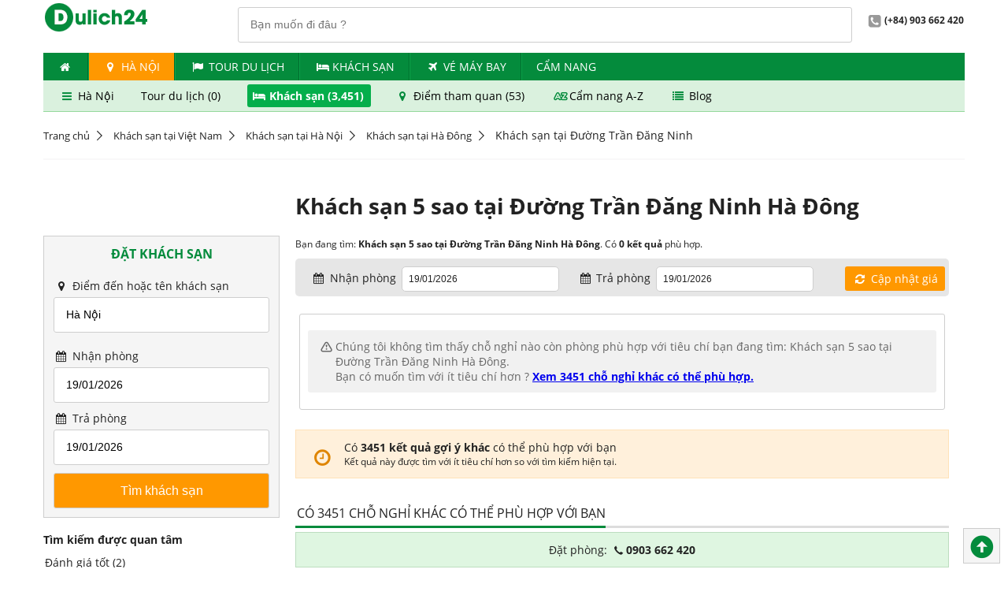

--- FILE ---
content_type: text/html; charset=utf-8
request_url: https://dulich24.com.vn/khach-san-5-sao-tai-duong-tran-dang-ninh-quan-ha-dong
body_size: 26091
content:

<!DOCTYPE html>
<html lang="vi">
    <head>        
        <title>Kh&#225;ch sạn  5 sao tại Đường Trần Đăng Ninh H&#224; Đ&#244;ng | Đặt ph&#242;ng gi&#225;t tốt</title>      
        <meta http-equiv="content-type" content="text/html; charset=utf-8" />
        <meta name="title" content="Kh&#225;ch sạn  5 sao tại Đường Trần Đăng Ninh H&#224; Đ&#244;ng | Đặt ph&#242;ng gi&#225;t tốt">
        <meta http-equiv="audience" content="general" />
        <meta name="resource-type" content="document" />
        <meta name="abstract" content="Đặt khách sạn, tour du lịch, vé máy bay, ưu đãi giá tốt" />
        <meta name="classification" content="Du lịch" />
        <meta name="area" content="Khách sạn, nhà hàng, điểm đến, tour du lịch, ẩm thực" />
        <meta name="placename" content="Việt Nam" />
        <meta name="author" content="Dulich24.com.vn" />
        <meta name="copyright" content="©2012 Dulich24.com.vn" />
        <meta name="owner" content="Dulich24.com.vn" />
        <meta name="generator" content="Dulich24.com.vn" />
        <meta name="distribution" content="Global" />
        <meta name="keywords" content="Kh&#225;ch, sạn, , 5, sao, tại, Đường, Trần, Đăng, Ninh, H&#224;, Đ&#244;ng, |, Đặt, ph&#242;ng, gi&#225;t, tốt" />
        <meta name="description" content="Đặt ph&#242;ng Kh&#225;ch sạn  5 sao tại Đường Trần Đăng Ninh, H&#224; Đ&#244;ng, Hà N&#244;̣i gi&#225; tốt, xem đ&#225;nh gi&#225; x&#225;c thực kh&#225;ch sạn tại Đường Trần Đăng Ninh, H&#224; Đ&#244;ng, Hà N&#244;̣i" />       
        <meta name="revisit-after" content="1 days" />
        <meta name="robots" content="index,follow" />      
        <meta name="viewport" content="width=device-width" />    
        <!--social media netword delivery -->
        
        <!--verify printerest-->
        <meta name="p:domain_verify" content="36a4eef6c873314c49b0eca9a6553b3d" />
        <!--End of verify printerest-->
                                                             

        <!-- upgrade css -->

        <link href="https://cdn.media.dulich24.com.vn/upcss/css/fonts.css" rel="stylesheet" media="all" />
        <link rel="stylesheet" href="/upcss/css/fontello.css" type="text/css" media="all" />    
                            
                
          
        <link rel="stylesheet" href="https://cdn.media.dulich24.com.vn/upcss/css/main.css" type="text/css" media="all" />   
        <link href="/upcss/css/fix-main.css" rel="stylesheet" />

        <script type="text/javascript" src="https://cdn.media.dulich24.com.vn/upcss/js/jquery-3.2.1.min.js"></script>
        <script type="text/javascript" src="https://cdn.media.dulich24.com.vn/upcss/js/jquery.cycle2.min.js"></script>
        <script type="text/javascript" src="https://cdn.media.dulich24.com.vn/upcss/js/jquery.cycle2.carousel.min.js"></script>
        <script type="text/javascript" src="https://cdn.media.dulich24.com.vn/upcss/js/jquery.carouFredSel-6.2.1-packed.js"></script>
        <script type="text/javascript" src="https://cdn.media.dulich24.com.vn/upcss/js/main.js"></script>        
        <script type="text/javascript" src="https://cdn.media.dulich24.com.vn/upcss/js/etp.common.js"></script>      
        <script type="text/javascript" src="https://cdn.media.dulich24.com.vn/upcss/js/jquery.blockUI.js"></script>
         
        <script src="https://cdn.media.dulich24.com.vn/upcss/js/typehead/typeahead.bundle.min.js"></script>
        <script src="https://cdn.media.dulich24.com.vn/upcss/js/typehead/bloodhound.js"></script>
        <link href="https://cdn.media.dulich24.com.vn/upcss/js/typehead/typeahead.css" rel="stylesheet" />  

           

        <!--End of link for upgrade css-->

        <!-- Mobile site configuration-->
        <link rel="alternate" media="only screen and (max-width: 640px)" href="https://m.dulich24.com.vn/khach-san-5-sao-tai-duong-tran-dang-ninh-quan-ha-dong" />
        <!-- End mobile site configuration-->

        <!-- Google tag (gtag.js) Analytics - GA4 -->
        
        <!-- End Google tag (gtag.js) Analytics - GA4 -->
                               
    </head>
    <body>          
        <div class="wrapper">                      
            <div class="header">
                
                <div class="top-bar">

                    <span class="logo col-sm text-center"><a href="/"><img src="https://cdn.media.dulich24.com.vn/upcss/img/logo.png" alt="logo"></a></span>

                    <div class="fr">                       
                        
<div id="txt_typeahead_search_des_panel" class="search-panel-main-site input-wrapper fl p-r-20">
    <input id="txt_typeahead_search_des" class="typeahead" type="text" placeholder="Bạn muốn đi đâu ?" />    
</div>

<script>

    $(document).ready(function () {                     
        setupTypeaheadDestination();        
    });
    

    function setupTypeaheadDestination() {

        //alert('setup typehead destination: bloodhound');

        //declare Bloodhound
        var destsearchitems = new Bloodhound({
            datumTokenizer: Bloodhound.tokenizers.whitespace,
            queryTokenizer: Bloodhound.tokenizers.whitespace,
            prefetch: '/Search/GetDefaultHotelSearchItem',
            remote: {
                url: '/Search/SearchFullTextItemsPage?q=%QUERY',
                wildcard: '%QUERY'
            }
        });

        //alert('setup typehead destination: setup');
        // passing in `null` for the `options` arguments will result in the default
        // options being used

        $('#txt_typeahead_search_des').typeahead(null, {
            name: 'destsearchitems',
            limit: 10,
            source: destsearchitems,
            display: 'itemName',
            templates: {
                empty: [
                  '<div class="tt-suggestion-empty text-center">',
                    'Không tìm thấy kết quả',
                  '</div>'
                ].join('\n'),
                suggestion: function (data) {
                    return formatSuggestTempDest(data);
                },
                pending: function (query) {
                    return '<div class="typehead-load-more">&nbsp;</div>';
                }
            }
        }).on("typeahead:select", function (e, suggestion) {
            onSelectedTypeheadDestItem(suggestion);          
        });
    }

    function onSelectedTypeheadDestItem(item) {
       
        waiting("#txt_typeahead_search_des_panel");

        var _target_url = "/du-lich";

        if (item.itemType == 'D')
        {
            _target_url = item.itemUrlDestinationRef;
        }
        else if (item.itemType == "H")
        {
            _target_url = item.itemUrlHotelRef;
        }
        else if (item.itemType == "L") {
            _target_url = item.itemUrlHotelRef;
        }
        else if (item.itemType == "T") {
            _target_url = item.itemUrlTourRef;
        }

        window.location.href = _target_url;

        waiting("#txt_typeahead_search_des_panel");
    }

    function formatSuggestTempDest(item)
    {
        if (item.itemType == 'D')
        {
            return formatResultItemDLDest(item);
        }
        else if (item.itemType == 'H')
        {
            return formatResultItemHDest(item);
        }
        else if (item.itemType == 'L') {
            return formatResultItemLDest(item);
        }
        else if (item.itemType == 'T') {
            return formatResultItemTDest(item);
        }
        return '';
    }

    function formatResultItemDLDest(item)
    {
        if (item.itemType == 'D' && item.priorityId == 1)
        {
            return formatResultItemDestStand(item);
        }
        else
        {
            return formatResultItemDestActivity(item);
        }       
    }

    function formatResultItemDestStand(item)
    {
        var _hotel_item_count = 0;
        var _activity_item_count = 0;

        if (item.hotelCount != null) {
            _hotel_item_count = item.hotelCount;
        }

        if (item.totalActivityCount != null) {
            _activity_item_count = item.totalActivityCount;
        }
        
        var _result_dest_standing_item = '<div>' +
           '<div class="des-stand">' +
                '<img class="s-item-img" src="' + item.rootItemImageAbsoluteUrl + '"/>' +
                '<span class="s-item-title">' + item.itemName + '</span>' +
                '<span class="s-item-address">' + item.address + '</span>' +
                '<span class="s-item-attr">' +        
                    '<span><i class="icon icon-bed"></i> Chỗ nghỉ (' + _hotel_item_count + ')</span>' +
                    '<span><i class="icon icon-star"></i> Điểm du lịch (' + _activity_item_count + ')</span>' +
                '</span>' +
            '</div>' +
       '</div>';

        //var _result_tour_item = formatResultItemTDest(item);
        //alert(_result_tour_item);

        return _result_dest_standing_item;
    }

    function formatResultItemDestActivity(item) {
        return '<div>' +
           '<div class="des-activity">' +
                '<img class="s-item-img" src="' + item.rootItemImageAbsoluteUrl + '"/>' +
                '<span class="s-item-title">' + item.itemName + '</span>' +
                '<span class="s-item-address">' + item.address + '</span>' +
                '<span class="s-item-attr">' +
                    '<span class="annotation"><i class="icon icon-star"></i> Điểm du lịch</span>' +
                '</span>' +
            '</div>' +
       '</div>';
    }

    function formatResultItemHDest(item) {

        //
        var _label_rating = '';
        if (item.itemRate != null && item.itemRate > 0) {
            _label_rating = '<span class="fs-10">';
            for (i = 0; i < item.itemRate; i++) {
                _label_rating += '<i class="icon icon-star cl-orange"></i>';
            }
            _label_rating += '</span>';
        }

        //
        var _label_item_sub_type = '';
        if (item.itemSubType != null && item.itemSubType > 0) {
            _label_item_sub_type = formatTextItemSubTypeHotel(item.itemSubType);
        }

        //
        return '<div>' +
       '<div class="hotel">' +
            '<img class="s-item-img" src="' + item.rootItemImageAbsoluteUrl + '"/>' +
            '<span class="s-item-title">' + item.itemName + _label_rating + '</span>' +
            '<span class="s-item-address"> <i class="icon icon-location"></i>' + item.address + '</span>' +
            '<span class="s-item-attr">' +
                    '<span class="annotation"><i class="icon icon-bed"></i> ' + _label_item_sub_type + '</span>' +
                '</span>' +
        '</div>' +
   '</div>';
    }

    function formatResultItemLDest(item) {
        var _hotel_item_count = 0;
        var _activity_item_count = 0;

        if (item.hotelCount != null) {
            _hotel_item_count = item.hotelCount;
        }

        if (item.totalActivityCount != null) {
            _activity_item_count = item.totalActivityCount;
        }

        return '<div>' +
           '<div class="des-stand">' +
                '<img class="s-item-img" src="https://cdn.media.dulich24.com.vn/Images/loc/locate-2.png"/>' +
                '<span class="s-item-title">Khách sạn ' + item.itemName + ' (' + _hotel_item_count + ')</span>' +
                '<span class="s-item-address"> Đặt phòng với ' + _hotel_item_count + ' chỗ nghỉ giá tốt tại ' + item.address + '</span>' +
                '<span class="s-item-attr">' +
                    '<span><i class="icon icon-bed"></i> Chỗ nghỉ (' + _hotel_item_count + ')</span>' +
                    //'<span><i class="icon icon-star"></i> Điểm du lịch (' + _activity_item_count + ')</span>' +
                '</span>' +
            '</div>' +
       '</div>';
    }

    function formatResultItemTDest(item) {
        var _tour_item_count = 0;        

        if (item.totalTourCount != null) {
            _tour_item_count = item.totalTourCount;
        }       
        return '<div>' +
           '<div class="des-stand">' +
                '<img class="s-item-img" src="https://cdn.media.dulich24.com.vn/Images/loc/locate-2.png"/>' +
                '<span class="s-item-title">Tour du lịch ' + item.itemName + ' (' + _tour_item_count + ')</span>' +
                '<span class="s-item-address"> Đặt ' + _tour_item_count + ' tour giá hấp dẫn' + '</span>' +
                '<span class="s-item-attr">' +
                    '<span><i class="icon icon-flag"></i> Tour du lịch (' + _tour_item_count + ')</span>' +
                    //'<span><i class="icon icon-star"></i> Điểm du lịch (' + _activity_item_count + ')</span>' +
                '</span>' +
            '</div>' +
       '</div>';
    }

    function formatTextItemSubTypeHotel(itemSubType) {       
        var _result = 'Chỗ nghỉ';
        switch (itemSubType)
        {
            case 1: { _result = "Resort"; break; }
            case 2: { _result = "Khách sạn"; break; }
            case 3: { _result = "Nhà nghỉ"; break; }
            case 4: { _result = "Căn hộ"; break; }
            case 5: { _result = "Homestay"; break; }
            case 6: { _result = "Nhà khách"; break; }
            case 7: { _result = "Biệt thự"; break; }
            case 8: { _result = "Nhà nghỉ B&B "; break; }
            case 9: { _result = "Du thuyền"; break; }
            case 10: { _result = "Khu nghỉ giữa thiên nhiên"; break; }
            case 11: { _result = "Nhà trọ"; break; }            
        }
        return _result;
    }

</script>


                        <span class="span2 fw-bold"><i class="icon-2 icon-phone-gray"></i>(+84) 903 662 420</span>                        
                    </div>
                    <div class="cl"></div>
                </div>
                                       

                <ul class="nav top-nav">    
                <li><a href="/" title=""><i class="icon icon-home"></i></a></li>
                <li class="active">
                    <a href="/du-lich-ha-noi" target="_self">
                        <i class="icon icon-location"></i>
                        Hà N&#244;̣i
                    </a> 
                </li>
                <li>
                    <a href="/tour" target="_self">
                        <i class="icon icon-flag">                            
                        </i> 
                    Tour du lịch
                    </a>
                </li>
                <li>
                    <a href="/khach-san" target="_self">
                        <i class="icon icon-bed">                            
                        </i> 
                    Kh&#225;ch Sạn
                    </a>
                </li>
                <li>
                    <a href="https://www.agoda.com/dulich24flights" target="_blank">
                        <i class="icon icon-flight">                            
                        </i> 
                    V&#233; m&#225;y bay
                    </a>
                </li>
                <li>
                    <a href="/bai-viet/kinh-ngiem-du-lich" target="_self">
                        <i>                            
                        </i> 
                    Cẩm nang
                    </a>
                </li>
</ul>
                    <div id="sub-menu-context-header" class="m-b-20">
        <div class="sub-menu-context">
                    <a href="/du-lich-ha-noi" target="_self">
            <i class="icon icon-menu"></i>
            Hà N&#244;̣i
        </a>
        <a href="/tour-ha-noi" target="_self">
            <i class="none"></i>
            Tour du lịch (0)
        </a>
        <a href="/khach-san-tai-ha-noi" class="active" target="_self">
            <i class="icon icon-bed"></i>
            Kh&#225;ch sạn (3,451)
        </a>
        <a href="/du-lich-ha-noi/diem-du-lich" target="_self">
            <i class="icon icon-location"></i>
            Điểm tham quan (53)
        </a>
        <a href="/du-lich-ha-noi/ha-noi-id-9" target="_self">
            <i class="icon icon-sort-alphabet-outline"></i>
            Cẩm nang A-Z
        </a>
        <a href="/bai-viet/kinh-ngiem-du-lich/ha-noi" target="_self">
            <i class="icon icon-list"></i>
            Blog
        </a>
        </div>   
                 
    </div>







            </div>
           

<div class="breadcrumb m-b-20 m-t-20">
    <ul>
                <li> <a href="/">Trang chủ</a></li>                                               
                <li> <a href="/khach-san">Kh&#225;ch sạn tại Vi&#234;̣t Nam</a></li>                                               
                <li> <a href="/khach-san-tai-ha-noi">Kh&#225;ch sạn tại Hà N&#244;̣i</a></li>                                               
                <li> <a href="/khach-san-tai-quan-ha-dong">Kh&#225;ch sạn tại H&#224; Đ&#244;ng</a></li>                                               
                <li><span itemprop="name">Kh&#225;ch sạn tại Đường Trần Đăng Ninh</span></li>
    </ul>
</div>








                        
            
    






            
    





            <div class="center m-b-20" style="background-color: #f9f8f9; padding-top:1px; padding-bottom:1px;">
                
    


<!-- Top banner section-->


<!-- End top banner section-->




    




    





            </div>
            
<script src="https://cdn.media.dulich24.com.vn/upcss/js/jquery/datepicker/datepicker.js"></script>
<script src="https://cdn.media.dulich24.com.vn/upcss/js/jquery/datepicker/datepicker-vi.js"></script>
<link href="https://cdn.media.dulich24.com.vn/upcss/js/jquery/datepicker/themes/base/datepicker.css" rel="stylesheet" />
<link href="https://cdn.media.dulich24.com.vn/upcss/js/jquery/datepicker/themes/base/theme.css" rel="stylesheet" />






<div class="row">
    <div class="col-xs">
        &nbsp;
    </div>
    <div class="col-xl">                
        
<h1 class="title-item">Kh&#225;ch sạn  5 sao tại Đường Trần Đăng Ninh H&#224; Đ&#244;ng</h1>  


                                  
    </div>
</div>
  
    <div class="row">
        <div class="col-xs">
                        
               
            <div class="border-box">
                <div class="frm-search">
                    <div class="tabs-wrapper">
                        <div class="tabs-contents">
                            <div class="tab-content-wrap active">
                                

<script src="https://cdn.media.dulich24.com.vn/upcss/js/jquery/datepicker/datepicker.js"></script>
<script src="https://cdn.media.dulich24.com.vn/upcss/js/jquery/datepicker/datepicker-vi.js"></script>
<link href="https://cdn.media.dulich24.com.vn/upcss/js/jquery/datepicker/themes/base/datepicker.css" rel="stylesheet" />
<link href="https://cdn.media.dulich24.com.vn/upcss/js/jquery/datepicker/themes/base/theme.css" rel="stylesheet" />


<form action="/khach-san" class="frm-search frm-horizon" enctype="multipart/form-data" id="frmHotelSearch" method="post">

    <div class="input-wrapper">
        <h2 class="box-title text-center m-b-20">Đặt Khách Sạn</h2>
    </div>

    <div class="input-wrapper">
        <label><i class="icon3 icon-location"></i> Điểm đến hoặc tên khách sạn</label>
        <input id="txt_typeahead_search" class="typeahead" type="text" placeholder="Điểm đến / khách sạn" />
    </div>

    <div class="input-wrapper">
        <label><i class="icon3 icon-calendar"></i> Nhận phòng</label>
        <input id="txtCheckin" type="text">
    </div>

    <div class="input-wrapper">
        <label> <i class="icon3 icon-calendar"></i> Trả phòng</label>
        <input id="txtCheckout" type="text">
    </div>

    <div class="input-wrapper">
        <div class="text-center">
            <input type="submit"
                   class="btn btn-yellow btn-lg submit fs-16"
                   style="cursor:pointer"
                   value="Tìm khách sạn"
                   onclick="return onSubmitForm();" />
        </div>
    </div>

</form>



<script>    
    $(document).ready(function () {
        setupTypeahead();        
        onBindingDatepickers();
        onBindingDefaultSelectedItem();
    })
    
    function setupTypeahead() {

        //declare Bloodhound
        var hotelsearchitems = new Bloodhound({
            datumTokenizer: Bloodhound.tokenizers.whitespace,
            queryTokenizer: Bloodhound.tokenizers.whitespace,            
            prefetch: '/Search/GetDefaultHotelSearchItem',
            remote: {
                url: '/Search/SearchHotelFullTextItems?q=%QUERY',
                wildcard: '%QUERY'
            }
        });

        // passing in `null` for the `options` arguments will result in the default
        // options being used
        $('#txt_typeahead_search').typeahead(null, {
            name: 'hotelsearchitems',
            limit:8,
            source: hotelsearchitems,
            display: 'itemName',
            templates: {
                empty: [
                  '<div class="tt-suggestion-empty text-center">',
                    'Không tìm thấy kết quả',
                  '</div>'
                ].join('\n'),
                suggestion: function (data) {
                    return formatSuggestionTemplate(data);
                },
                pending: function (query) {
                    return '<div class="typehead-load-more">&nbsp;</div>';
                }
            }
        }).on("typeahead:select", function (e, suggestion) {
            $("#frmHotelSearch").attr("action", suggestion.itemUrlHotelRef);
            onTraceSelectedSearchItem(suggestion);
            $("#txtCheckin").focus();
        });       
    }

    function setupTypeaheadWithDefaultBh() {

        //declare Bloodhound
        var hotelsearchitems = new Bloodhound({
            datumTokenizer: Bloodhound.tokenizers.whitespace,
            queryTokenizer: Bloodhound.tokenizers.whitespace,
            identify: function (obj) { return obj.team; },
            prefetch: '/Search/GetDefaultHotelSearchItem',
            remote: {
                url: '/Search/SearchHotelFullTextItems?q=%QUERY',
                wildcard: '%QUERY'
            }
        });

        //declare default search
        function htSItemsWithDefaults(q, sync) {
            if (q === '') {
                sync(hotelsearchitems.all().slice(0,5));
            }

            else {
                hotelsearchitems.search(q, sync);
            }
        }

        // passing in `null` for the `options` arguments will result in the default
        // options being used
        $('#txt_typeahead_search').typeahead(
            { minLength: 0, highlight: true },
            {
            name: 'hotelsearchitems',
            limit: 8,
            source: htSItemsWithDefaults,
            display: 'itemName',
            templates: {
                empty: [
                  '<div class="tt-suggestion-empty">',
                    'Không tìm thấy kết quả',
                  '</div>'
                ].join('\n'),
                suggestion: function (data) {
                    return formatSuggestionTemplate(data);
                },
                pending: function (query) {
                    return '<div>Loading...</div>';
                }
            }
        }).on("typeahead:select", function (e, suggestion) {
            $("#frmHotelSearch").attr("action", suggestion.itemUrlHotelRef);
        });
    }

    function formatSuggestionTemplate(item) {        
        if (item.itemType == 'D' || item.itemType == 'L') {
            return formatResultItemDL(item);
        }
        else if (item.itemType == 'H') {
            return formatResultItemH(item);
        }
        return '';
    }

    function formatResultItemDL(item) {
        return '<div>' +        
        '<span class="s-hotel">' +
            '<span class="s-hotel-title">' + item.itemName + '</span>' +
            '<span class="s-hotel-count">(<i class="icon3 icon-bed"></i> ' + item.hotelCount + ' chỗ nghỉ)</span>' +
        '</span>' +
            '<span class="s-hotel-address">' + item.address + '</span>' +
        '</div>';
    }

    function formatResultItemH(item) {

        var _label_rating_h = '';

        if (item.itemType == "H" && item.itemRate != null && item.itemRate > 0)
        {
            _label_rating_h = '<span class="fs-10">';

            for (i = 0; i < item.itemRate; i++)
            {
                _label_rating_h += '<i class="icon-star cl-orange"></i>';
            }

            _label_rating_h += '</span>';
        }

        return '<div>' +        
        '<span class="s-hotel">' +
            '<span class="s-hotel-title">' + item.itemName + _label_rating_h + '</span>' +
        '</span>' +
            '<span class="s-hotel-address">' + item.address + '</span>' +
        '</div>';
    }

    function onBindingDatepickers() {

        var lang = getLanguage();

        $("#txtCheckin").datepicker($.datepicker.regional[lang]);

        var minCheckinDate = new Date();
        $("#txtCheckin").datepicker({ minDate: 0 });

        var _currentCheckinDate = getCheckin();
        var CurrentCheckinDate = new Date(_currentCheckinDate);
        $("#txtCheckin").datepicker("setDate", CurrentCheckinDate);

        //handle onselected & onchange
        $("#txtCheckin").datepicker({
            onSelect: function (dateText) {
                onChangeValueCheckinDate();                
            }
        }).on("change", function () {
            onChangeValueCheckinDate();               
        });

        //set min checkout        
        $("#txtCheckout").datepicker($.datepicker.regional[lang]);
        var minCheckout = new Date();
        minCheckout.setDate(minCheckout.getDate() + 1);
        $("#txtCheckout").datepicker({ minDate: minCheckout });

        var _currentCheckoutValue = getCheckout();
        var CurrentCheckoutValue = new Date(_currentCheckoutValue);
        $("#txtCheckout").datepicker("setDate", CurrentCheckoutValue);
    }

    function onRefreshBindingDatepickers() {
        onBindingDatepickers();
    }

    function onChangeValueCheckinDate() {
        //$("#txtCheckout").focus();
        var selectedCheckinDate = $("#txtCheckin").datepicker("getDate");
        var newMinDateCheckout = new Date(selectedCheckinDate);
        newMinDateCheckout.setDate(newMinDateCheckout.getDate() + 1);
        $("#txtCheckout").datepicker({ minDate: selectedCheckinDate });
        $("#txtCheckout").datepicker("setDate", newMinDateCheckout);        
    }

    function onTraceSelectedDate() {
        var selectedCheckInDate = $("#txtCheckin").datepicker("getDate");
        setCheckin(selectedCheckInDate);
        var selectedCheckoutDate = $("#txtCheckout").datepicker("getDate");
        setCheckout(selectedCheckoutDate);
    }

    function onTraceSelectedSearchItem(item) {

        //alert("on trace");
        
        var traceSearchItem =
            {
                "id": item.id,
                "rootItemId": item.rootItemId,
                "itemName": item.itemName,
                "itemUrlHotelRef": item.itemUrlHotelRef
            };

        //alert("on build json object:" + traceSearchItem);

        var _serializedItem = JSON.stringify(traceSearchItem);

        //alert("on trace:" + _serializedItem);

        setLastSearchHotelItem(_serializedItem);

        //alert("trace selected object:" + _serializedItem);
    }

    function onBindingDefaultSelectedItem() {       
        var _serializedItem = getLastSearchHotelItem();
        if (_serializedItem != '') {
            //alert("get last serialized hotel search item from cookies:" + _serializedItem);
            var _traceSearchItem = JSON.parse(_serializedItem);
            $('#txt_typeahead_search').typeahead('val', _traceSearchItem.itemName);
            $("#frmHotelSearch").attr("action", _traceSearchItem.itemUrlHotelRef);
            //alert("get selected search object:" + _serializedItem);
        }
        else {
            //alert("last search is empty");
        }
    }

    function onSubmitForm() {
        onTraceSelectedDate();
        $("#frmHotelSearch").submit();
    }

    function onFocusTypeheadSearch() {
        $('#txt_typeahead_search').focus();        
    }

</script>


                            </div>
                        </div>
                    </div>
                </div>
            </div>         
            
                        
            <div class="m-b-10 m-t-10 cl">
                




            </div>

            <div id="fast-filter-pannel-h-index" class="box-border-title">

    <div id="favorite-search-panel-id" class="box-content m-b-20 hr-l-b">
        <div class="fw-bold cl m-b-10">Tìm kiếm được quan tâm</div>
        <ul class="list-sidebar-link">
                <li><a href="/khach-san-tai-quan-ha-dong/tot">Đ&#225;nh gi&#225; tốt (2)</a></li>
                <li><a href="/khach-san-tai-duong-minh-khai-quan-ha-dong">Đường Minh Khai (33)</a></li>
                <li><a href="/khach-san-tai-duong-hoang-hoa-tham-quan-ha-dong">Đường Ho&#224;ng Hoa Th&#225;m (11)</a></li>
                <li><a href="/khach-san-tai-pho-le-trong-tan-quan-ha-dong">Phố L&#234; Trọng Tấn (9)</a></li>
        </ul>

    </div>






    <div class="box-title">
        <h3 class="title-item">Lọc khách sạn</h3>
    </div>

    <div class="box-content m-b-20  hr-l-b">
        <div class="fw-bold cl m-b-10">Tiêu chí được yêu thích</div>
        <ul class="list-sidebar-link">
        </ul>

    </div>






    <div class="box-content m-b-20 hr-l-b">
        <div class="fw-bold cl m-b-10">Được đánh giá</div>
        <ul class="list-sidebar-link">
                    <li>
                        <a href="/khach-san-tai-quan-ha-dong/tot">
                        Từ Tốt (2)
                        </a>
                    </li>
                    <li>
                        <a href="/khach-san-tai-quan-ha-dong/de-chiu">
                        Từ Dễ chịu (2)
                        </a>
                    </li>
        </ul>
    </div>




    
    <div class="box-content m-b-20  hr-l-b">
            <div class="fw-bold cl m-b-10">Hạng sao</div>
            <ul class="list-sidebar-link">
                            <li>
                                <a href="/khach-san-5-sao-tai-quan-ha-dong" title="Khách sạn 5 sao tại H&#224; Đ&#244;ng(1)">
                                    <span class="hotel-vote cl-orange">
                                            <i class="icon icon-star"></i>
                                            <i class="icon icon-star"></i>
                                            <i class="icon icon-star"></i>
                                            <i class="icon icon-star"></i>
                                            <i class="icon icon-star"></i>
                                    </span>
                                    <span>(1)</span>
                                </a>
                            </li>
                            <li>
                                <a href="/khach-san-4-sao-tai-quan-ha-dong" title="Khách sạn 4 sao tại H&#224; Đ&#244;ng(5)">
                                    <span class="hotel-vote cl-orange">
                                            <i class="icon icon-star"></i>
                                            <i class="icon icon-star"></i>
                                            <i class="icon icon-star"></i>
                                            <i class="icon icon-star"></i>
                                    </span>
                                    <span>(5)</span>
                                </a>
                            </li>
                            <li>
                                <a href="/khach-san-3-sao-tai-quan-ha-dong" title="Khách sạn 3 sao tại H&#224; Đ&#244;ng(7)">
                                    <span class="hotel-vote cl-orange">
                                            <i class="icon icon-star"></i>
                                            <i class="icon icon-star"></i>
                                            <i class="icon icon-star"></i>
                                    </span>
                                    <span>(7)</span>
                                </a>
                            </li>
                            <li>
                                <a href="/khach-san-2-sao-tai-quan-ha-dong" title="Khách sạn 2 sao tại H&#224; Đ&#244;ng(9)">
                                    <span class="hotel-vote cl-orange">
                                            <i class="icon icon-star"></i>
                                            <i class="icon icon-star"></i>
                                    </span>
                                    <span>(9)</span>
                                </a>
                            </li>
                            <li>
                                <a href="/khach-san-1-sao-tai-quan-ha-dong" title="Khách sạn 1 sao tại H&#224; Đ&#244;ng(6)">
                                    <span class="hotel-vote cl-orange">
                                            <i class="icon icon-star"></i>
                                    </span>
                                    <span>(6)</span>
                                </a>
                            </li>
                            <li><a href="/khach-san-tai-quan-ha-dong" title="Khách sạn  tại H&#224; Đ&#244;ng(17)">Chưa xếp hạng (17)</a></li>
                            <li><a href="/khach-san-tai-quan-ha-dong" title="Khách sạn  tại H&#224; Đ&#244;ng(83)">Chưa xếp hạng (83)</a></li>
            </ul>
    </div>




    
    <div class="box-content m-b-20 hr-l-b">
        <div class="fw-bold cl m-b-10">Loại hình</div>
        <ul class="list-sidebar-link">
                    <li><a href="/khach-san-tai-quan-ha-dong">Kh&#225;ch sạn (36)</a></li>
                    <li><a href="/apartment-tai-quan-ha-dong">Căn hộ (77)</a></li>
                    <li><a href="/homestay-tai-quan-ha-dong">Homestay (10)</a></li>
                    <li><a href="/bed-and-breakfast-tai-quan-ha-dong">Nh&#224; nghỉ B&amp;B (2)</a></li>
                    <li><a href="/guest-house-tai-quan-ha-dong">Nh&#224; kh&#225;ch (3)</a></li>
        </ul>
    </div>




    
    <div class="box-content m-b-20  hr-l-b">
        <div class="fw-bold cl m-b-10">Khu vực</div>

            <ul class="list-sidebar-link">
                        <li><a href="/khach-san-tai-duong-minh-khai-quan-ha-dong" > Đường Minh Khai (33)</a></li>
                        <li><a href="/khach-san-tai-duong-hoang-hoa-tham-quan-ha-dong" > Đường Ho&#224;ng Hoa Th&#225;m (11)</a></li>
                        <li><a href="/khach-san-tai-pho-le-trong-tan-quan-ha-dong" > Phố L&#234; Trọng Tấn (9)</a></li>
                        <li><a href="/khach-san-tai-duong-le-hong-phong-quan-ha-dong" > Đường L&#234; Hồng Phong (7)</a></li>
                        <li><a href="/khach-san-tai-duong-luong-ngoc-quyen-quan-ha-dong" > Đường Lương Ngọc Quyến (6)</a></li>
                        <li><a href="/khach-san-tai-duong-nguyen-thai-hoc-quan-ha-dong" > Đường Nguyễn Th&#225;i Học (5)</a></li>
                        <li><a href="/khach-san-tai-duong-phung-hung-quan-ha-dong" > Đường Ph&#249;ng Hưng (5)</a></li>
                        <li><a href="/khach-san-tai-duong-ngo-quyen-quan-ha-dong" > Đường Ng&#244; Quyền (4)</a></li>
                        <li><a href="/khach-san-tai-duong-quang-trung-quan-ha-dong" > Đường Quang Trung (4)</a></li>
                        <li><a href="/khach-san-tai-pho-van-phuc-quan-ha-dong" > Phố Vạn Ph&#250;c (3)</a></li>
            </ul>
    </div>




    
    
    
     
           
   
</div>





                  
            
            
            <div class="m-b-10 m-t-10 cl">
                




            </div>

            

            

            <div class="m-b-10 m-t-10 cl">
                




            </div>

            <!-- bottom hotline booking -->
            
            <!-- End bottom hotline booking -->  

        </div>
        <div class="col-xl">            
                                    
            <div class="m-b-10">
    <span class="fs-12 cl" >
        Bạn đang tìm: <b>Kh&#225;ch sạn  5 sao tại Đường Trần Đăng Ninh H&#224; Đ&#244;ng</b>. Có <b>0 kết quả</b> phù hợp. 
    </span>            
</div>

                        
            

<div class="gray-box-input-price">
    <div class="form-vertical">
        <div class="input-wrapper">
            <label><i class="icon-calendar"></i> Nhận phòng</label>
            <input id="txtCheckinRefresh" type="text">            
        </div>
        <div class="input-wrapper">
            <label><i class="icon-calendar"></i> Trả phòng</label>
            <input id="txtCheckoutRefresh" type="text">            
        </div>
        <a id="btn-form-vertical" 
           class="btn btn-yellow btn-sm lnk-btn fr" 
           onclick="onRefreshPriceVPanel();"><i class="icon-arrows-cw"></i> Cập nhật giá</a>
    </div>
</div>


<script type="text/javascript">

    $(document).ready(function () {     
        onBindingDatepickerVPanel();
    })

    function onBindingDatepickerVPanel() {

        var lang = getLanguage();
                
        $("#txtCheckinRefresh").datepicker($.datepicker.regional[lang]);

        var minCheckinDate = new Date();
        $("#txtCheckinRefresh").datepicker({ minDate: 0 });
      
        var _currentCheckinDate = getCheckin();
        var CurrentCheckinDate = new Date(_currentCheckinDate);     
        $("#txtCheckinRefresh").datepicker("setDate", CurrentCheckinDate);

        //handle onselected & onchange
        $("#txtCheckinRefresh").datepicker({
            onSelect: function (dateText) {               
                onChangeValueCheckinDateVPanel();
            }
        }).on("change", function () {        
            onChangeValueCheckinDateVPanel();
        });
                              
        //set min checkout        
        $("#txtCheckoutRefresh").datepicker($.datepicker.regional[lang]);
        var minCheckout = new Date();
        minCheckout.setDate(minCheckout.getDate() + 1);
        $("#txtCheckoutRefresh").datepicker({ minDate: minCheckout });
        
        var _currentCheckoutValue = getCheckout();
        var CurrentCheckoutValue = new Date(_currentCheckoutValue);     
        $("#txtCheckoutRefresh").datepicker("setDate", CurrentCheckoutValue);
       
    }

    function onChangeValueCheckinDateVPanel() {
        var selectedCheckinDate = $("#txtCheckinRefresh").datepicker("getDate");
        var newMinDateCheckout = new Date(selectedCheckinDate);
        newMinDateCheckout.setDate(newMinDateCheckout.getDate() + 1);
        $("#txtCheckoutRefresh").datepicker({ minDate: selectedCheckinDate });
        $("#txtCheckoutRefresh").datepicker("setDate", newMinDateCheckout);
    }

    function onRefreshPriceVPanel() {

        waiting("#btn-form-vertical");

        var selectedCheckInDate = $("#txtCheckinRefresh").datepicker("getDate");

        setCheckin(selectedCheckInDate);

        var selectedCheckoutDate = $("#txtCheckoutRefresh").datepicker("getDate");

        setCheckout(selectedCheckoutDate);

        get_price_all_pages();
       
        unwaiting("#btn-form-vertical");

        /*notify change on left panel - datepicker*/
        onRefreshBindingDatepickers();
    }
    

</script>


                <div class="box-border-title top-box">
        <div class="box-content">                        
            <div class="list-hotel">                            
                <div class="hotel-item big">                                                                                                                                
                    <div class="notice">
                        <i class="notice-icon icon icon-warning-empty"></i>
                        <span class="content">
                            Chúng tôi không tìm thấy chỗ nghỉ nào còn phòng phù hợp với tiêu chí bạn đang tìm: Kh&#225;ch sạn  5 sao tại Đường Trần Đăng Ninh H&#224; Đ&#244;ng. 
                            <br />
                            Bạn có muốn tìm với ít tiêu chí hơn ? <a class="fw-bold" href="/khach-san-tai-ha-noi">Xem 3451 chỗ nghỉ khác có thể phù hợp.</a>                        
                        </span>
                    </div>
                </div>
            </div>                        
        </div>
    </div>     


<input type="hidden" id="_log_view_hotel_ids" value="" />
<input type="hidden" id="_fetching_price_hotel_ids" value="" />
<input type="hidden" id="_fetching_price_book_direct_hotel_ids" value="" />



   
            
    <div class="box-label label-orange-lighter">
        <i class="icon icon-clock"></i>
        <div class="content">
            Có <b>3451 kết quả gợi ý khác</b> có thể phù hợp với bạn
            <span class="fs-12 dsp-block">Kết quả này được tìm với ít tiêu chí hơn so với tìm kiếm hiện tại.</span>
        </div>
     </div>
    <div class="box-border-title top-box">

        <div class="box-title m-b-15">        
            <h3 class="title-item">Có 3451 chỗ nghỉ khác có thể phù hợp với bạn</h3>            
        </div>

        <div class="box-content">                
            <div class="list-hotel">
<div id="hotel-container-hid-5615" class="hotel-item big m-b-20">

    <div class="left-side">
        <a href="/khach-san-tai-huyen-tu-liem/jw-marriott-ha-noi-hid-5615" title="Kh&#225;ch sạn JW Marriott H&#224; Nội" target="_blank" class="hotel-img">
                <img alt="Kh&#225;ch sạn JW Marriott H&#224; Nội" src="https://q-xx.bstatic.com/xdata/images/hotel/max500/505916043.jpg?k=585fc7991100972302dc91b2bfcbbf724b3ab6e583e969f859b219e264e9819c&amp;o=" width="300" height="200" />
        </a>
    </div>

    <div class="right-side">

        <div class="cl">

            <div class="fl" style="width:300px;">

                <h3 class="hotel-title">
                    <a href="/khach-san-tai-huyen-tu-liem/jw-marriott-ha-noi-hid-5615" target="_blank" title="Kh&#225;ch sạn JW Marriott H&#224; Nội">Kh&#225;ch sạn JW Marriott H&#224; Nội</a>
                    
<span class="hot-orange-tag fs-10" title="Đây là đối tác ưu tiên của dulich24. Chỗ nghỉ cam kết cung cấp cho khách những trải nghiệm tích cực đáng giá tiền với dịch vụ tốt.">Nổi bật</span>                   </h3>

                    <span class="hotel-vote">
                            <i class="icon icon-star fs-16"></i>
                            <i class="icon icon-star fs-16"></i>
                            <i class="icon icon-star fs-16"></i>
                            <i class="icon icon-star fs-16"></i>
                            <i class="icon icon-star fs-16"></i>
                    </span>
                
                <span class="hotel-address">
                    <i class="icon icon-location"></i>8, Đỗ Đức Dục, Mễ Tr&#236;, Từ Li&#234;m, H&#224; Nội, Việt Nam
                </span>

                <span class="hotel-address">
    <span class="hot-green-tag fw-bold fs-10"><i class="icon icon-location"></i> Vị trí Rất tốt</span>
                    



                </span>

                <span class="hotel-address">
                        <span class="fs-10 fw-bold cl-green"><i class="icon icon-dollar"></i>Chỗ nghỉ được đánh giá đáng giá tiền</span>
                </span>

                
                <div class="hotel-address cl">

                        <span class="hot-green-tag-nb">
                            <i class="icon icon-check"></i>Nh&#226;n vi&#234;n Tuyệt vời
                        </span>


                        <span class="hot-green-tag-nb">
                            <i class="icon icon-check"></i>Đáng giá ti&#234;̀n 
                        </span>

                        <span class="hot-green-tag-nb">
                            <i class="icon icon-check"></i>Tiện nghi Tuyệt vời
                        </span>

                        <span class="hot-green-tag-nb">
                            <i class="icon icon-check"></i>Sạch sẽ Tuyệt vời
                        </span>

                </div>

            </div>

            <div class="fr">
                    <div class="vote-point fr">
                        <span class="btn btn-sm btn-green fr fs-18 fw-bold">8.9</span>
                        <br />
                        <span class="cl-green fw-bold">Rất tốt</span>
                    </div>
                    <div class="cl">&nbsp;</div>                    
                
                <div id="price-container-hid-5615" class="fr cl"></div>
            </div>

        </div>
                
        <div class="cl">&nbsp;</div>

        <div class="fr">
            <div class="text-right">
                <a href="/khach-san-tai-huyen-tu-liem/jw-marriott-ha-noi-hid-5615" target="_blank" class="btn btn-blue btn-lg fr box-shadow-white fw-bold">
                    Xem phòng <i class="icon icon-right-open"></i>
                </a>
            </div>
        </div>

    </div>

</div>





<div id="hotel-container-hid-24158" class="hotel-item big m-b-20">

    <div class="left-side">
        <a href="/khach-san-tai-quan-hai-ba-trung/halais-hotel-hid-24158" title="Halais Hotel" target="_blank" class="hotel-img">
                <img alt="Halais Hotel" src="https://q-xx.bstatic.com/xdata/images/hotel/max500/170423169.jpg?k=f2fcf59d06b6c3a5a7bad0437cfe8fc1e3dd6ca87ac943151da58e7c9fb4f9ce&amp;o=" width="300" height="200" />
        </a>
    </div>

    <div class="right-side">

        <div class="cl">

            <div class="fl" style="width:300px;">

                <h3 class="hotel-title">
                    <a href="/khach-san-tai-quan-hai-ba-trung/halais-hotel-hid-24158" target="_blank" title="Halais Hotel">Halais Hotel</a>
                    
                </h3>

                    <span class="hotel-vote">
                            <i class="icon icon-star fs-16"></i>
                            <i class="icon icon-star fs-16"></i>
                            <i class="icon icon-star fs-16"></i>
                            <i class="icon icon-star fs-16"></i>
                    </span>
                
                <span class="hotel-address">
                    <i class="icon icon-location"></i>48 Trần Nh&#226;n T&#244;ng, Nguyễn Bỉnh Khi&#234;m, Hai B&#224; Trưng, H&#224; Nội, Việt Nam
                </span>

                <span class="hotel-address">
                    



                </span>

                <span class="hotel-address">
                </span>

                
                <div class="hotel-address cl">






                </div>

            </div>

            <div class="fr">
                
                <div id="price-container-hid-24158" class="fr cl"></div>
            </div>

        </div>
                
        <div class="cl">&nbsp;</div>

        <div class="fr">
            <div class="text-right">
                <a href="/khach-san-tai-quan-hai-ba-trung/halais-hotel-hid-24158" target="_blank" class="btn btn-blue btn-lg fr box-shadow-white fw-bold">
                    Xem phòng <i class="icon icon-right-open"></i>
                </a>
            </div>
        </div>

    </div>

</div>





<div id="hotel-container-hid-63935" class="hotel-item big m-b-20">

    <div class="left-side">
        <a href="/khach-san-tai-quan-hoan-kiem/la-siesta-classic-hang-thung-hid-63935" title="La Siesta Classic Hang Thung" target="_blank" class="hotel-img">
                <img alt="La Siesta Classic Hang Thung" src="https://q-xx.bstatic.com/xdata/images/hotel/max500/477579525.jpg?k=969371df776c682dc848dd7842d13cf236b8b05adec7e9fa79e4a92d0342ce8a&amp;o=" width="300" height="200" />
        </a>
    </div>

    <div class="right-side">

        <div class="cl">

            <div class="fl" style="width:300px;">

                <h3 class="hotel-title">
                    <a href="/khach-san-tai-quan-hoan-kiem/la-siesta-classic-hang-thung-hid-63935" target="_blank" title="La Siesta Classic Hang Thung">La Siesta Classic Hang Thung</a>
                    
                </h3>

                    <span class="hotel-vote">
                            <i class="icon icon-star fs-16"></i>
                            <i class="icon icon-star fs-16"></i>
                            <i class="icon icon-star fs-16"></i>
                            <i class="icon icon-star fs-16"></i>
                            <i class="icon icon-star fs-16"></i>
                    </span>
                
                <span class="hotel-address">
                    <i class="icon icon-location"></i>21 Phố H&#224;ng Th&#249;ng
                </span>

                <span class="hotel-address">
    <span class="hot-green-tag fw-bold fs-10"><i class="icon icon-location"></i> Vị trí Tuyệt vời</span>
                    <span class="hot-green-tag fw-bold fs-10"><i class="icon icon-target"></i> Khu trung tâm</span>



                </span>

                <span class="hotel-address">
                        <span class="fs-10 fw-bold cl-green"><i class="icon icon-dollar"></i>Chỗ nghỉ được đánh giá đáng giá tiền</span>
                </span>

                
                <div class="hotel-address cl">

                        <span class="hot-green-tag-nb">
                            <i class="icon icon-check"></i>Nh&#226;n vi&#234;n Tuyệt vời
                        </span>


                        <span class="hot-green-tag-nb">
                            <i class="icon icon-check"></i>Đáng giá ti&#234;̀n 
                        </span>

                        <span class="hot-green-tag-nb">
                            <i class="icon icon-check"></i>Tiện nghi Tuyệt vời
                        </span>

                        <span class="hot-green-tag-nb">
                            <i class="icon icon-check"></i>Sạch sẽ Tuyệt vời
                        </span>

                </div>

            </div>

            <div class="fr">
                    <div class="vote-point fr">
                        <span class="btn btn-sm btn-green fr fs-18 fw-bold">9.5</span>
                        <br />
                        <span class="cl-green fw-bold">Tuyệt vời</span>
                    </div>
                    <div class="cl">&nbsp;</div>                    
                
                <div id="price-container-hid-63935" class="fr cl"></div>
            </div>

        </div>
                
        <div class="cl">&nbsp;</div>

        <div class="fr">
            <div class="text-right">
                <a href="/khach-san-tai-quan-hoan-kiem/la-siesta-classic-hang-thung-hid-63935" target="_blank" class="btn btn-blue btn-lg fr box-shadow-white fw-bold">
                    Xem phòng <i class="icon icon-right-open"></i>
                </a>
            </div>
        </div>

    </div>

</div>





<div id="hotel-container-hid-64842" class="hotel-item big m-b-20">

    <div class="left-side">
        <a href="/khach-san-tai-quan-hoan-kiem/grand-hotel-du-lac-hanoi-hid-64842" title="GRAND HOTEL du LAC Hanoi" target="_blank" class="hotel-img">
                <img alt="GRAND HOTEL du LAC Hanoi" src="https://q-xx.bstatic.com/xdata/images/hotel/max500/595717700.jpg?k=32037edb53e4cb2d04d7a873f4cdcfef26bcf8b9f587025ed0f39b5b946d2df0&amp;o=" width="300" height="200" />
        </a>
    </div>

    <div class="right-side">

        <div class="cl">

            <div class="fl" style="width:300px;">

                <h3 class="hotel-title">
                    <a href="/khach-san-tai-quan-hoan-kiem/grand-hotel-du-lac-hanoi-hid-64842" target="_blank" title="GRAND HOTEL du LAC Hanoi">GRAND HOTEL du LAC Hanoi</a>
                    
                </h3>

                    <span class="hotel-vote">
                            <i class="icon icon-star fs-16"></i>
                            <i class="icon icon-star fs-16"></i>
                            <i class="icon icon-star fs-16"></i>
                            <i class="icon icon-star fs-16"></i>
                            <i class="icon icon-star fs-16"></i>
                    </span>
                
                <span class="hotel-address">
                    <i class="icon icon-location"></i>18 - 20 - 22 - 24 Nha Chung, Hoan Kiem District
                </span>

                <span class="hotel-address">
    <span class="hot-green-tag fw-bold fs-10"><i class="icon icon-location"></i> Vị trí Tuyệt vời</span>
                    <span class="hot-green-tag fw-bold fs-10"><i class="icon icon-target"></i> Khu trung tâm</span>



                </span>

                <span class="hotel-address">
                        <span class="fs-10 fw-bold cl-green"><i class="icon icon-dollar"></i>Chỗ nghỉ được đánh giá đáng giá tiền</span>
                </span>

                
                <div class="hotel-address cl">

                        <span class="hot-green-tag-nb">
                            <i class="icon icon-check"></i>Nh&#226;n vi&#234;n Tuyệt vời
                        </span>


                        <span class="hot-green-tag-nb">
                            <i class="icon icon-check"></i>Đáng giá ti&#234;̀n 
                        </span>

                        <span class="hot-green-tag-nb">
                            <i class="icon icon-check"></i>Tiện nghi Tuyệt vời
                        </span>

                        <span class="hot-green-tag-nb">
                            <i class="icon icon-check"></i>Sạch sẽ Tuyệt vời
                        </span>

                </div>

            </div>

            <div class="fr">
                    <div class="vote-point fr">
                        <span class="btn btn-sm btn-green fr fs-18 fw-bold">9.5</span>
                        <br />
                        <span class="cl-green fw-bold">Tuyệt vời</span>
                    </div>
                    <div class="cl">&nbsp;</div>                    
                
                <div id="price-container-hid-64842" class="fr cl"></div>
            </div>

        </div>
                
        <div class="cl">&nbsp;</div>

        <div class="fr">
            <div class="text-right">
                <a href="/khach-san-tai-quan-hoan-kiem/grand-hotel-du-lac-hanoi-hid-64842" target="_blank" class="btn btn-blue btn-lg fr box-shadow-white fw-bold">
                    Xem phòng <i class="icon icon-right-open"></i>
                </a>
            </div>
        </div>

    </div>

</div>





<div id="hotel-container-hid-22917" class="hotel-item big m-b-20">

    <div class="left-side">
        <a href="/khach-san-tai-quan-hoan-kiem/peridot-grand-hotel-spa-by-aira-hid-22917" title="Peridot Grand Hotel &amp; Spa by AIRA" target="_blank" class="hotel-img">
                <img alt="Peridot Grand Hotel &amp; Spa by AIRA" src="https://q-xx.bstatic.com/xdata/images/hotel/max500/354844000.jpg?k=21d1c3f92a017ad5769d5c453569397b6b8c7bc71ada0db68ae01c471994c018&amp;o=" width="300" height="200" />
        </a>
    </div>

    <div class="right-side">

        <div class="cl">

            <div class="fl" style="width:300px;">

                <h3 class="hotel-title">
                    <a href="/khach-san-tai-quan-hoan-kiem/peridot-grand-hotel-spa-by-aira-hid-22917" target="_blank" title="Peridot Grand Hotel &amp; Spa by AIRA">Peridot Grand Hotel &amp; Spa by AIRA</a>
                    
                </h3>

                    <span class="hotel-vote">
                            <i class="icon icon-star fs-16"></i>
                            <i class="icon icon-star fs-16"></i>
                            <i class="icon icon-star fs-16"></i>
                            <i class="icon icon-star fs-16"></i>
                            <i class="icon icon-star fs-16"></i>
                    </span>
                
                <span class="hotel-address">
                    <i class="icon icon-location"></i>33 Đường Th&#224;nh, Ho&#224;n Kiếm, H&#224; Nội, Việt Nam
                </span>

                <span class="hotel-address">
    <span class="hot-green-tag fw-bold fs-10"><i class="icon icon-location"></i> Vị trí Tuyệt vời</span>
                    <span class="hot-green-tag fw-bold fs-10"><i class="icon icon-target"></i> Khu trung tâm</span>



                </span>

                <span class="hotel-address">
                        <span class="fs-10 fw-bold cl-green"><i class="icon icon-dollar"></i>Chỗ nghỉ được đánh giá đáng giá tiền</span>
                </span>

                
                <div class="hotel-address cl">

                        <span class="hot-green-tag-nb">
                            <i class="icon icon-check"></i>Nh&#226;n vi&#234;n Tuyệt vời
                        </span>


                        <span class="hot-green-tag-nb">
                            <i class="icon icon-check"></i>Đáng giá ti&#234;̀n 
                        </span>

                        <span class="hot-green-tag-nb">
                            <i class="icon icon-check"></i>Tiện nghi Tuyệt vời
                        </span>

                        <span class="hot-green-tag-nb">
                            <i class="icon icon-check"></i>Sạch sẽ Tuyệt vời
                        </span>

                </div>

            </div>

            <div class="fr">
                    <div class="vote-point fr">
                        <span class="btn btn-sm btn-green fr fs-18 fw-bold">9.6</span>
                        <br />
                        <span class="cl-green fw-bold">Tuyệt vời</span>
                    </div>
                    <div class="cl">&nbsp;</div>                    
                
                <div id="price-container-hid-22917" class="fr cl"></div>
            </div>

        </div>
                
        <div class="cl">&nbsp;</div>

        <div class="fr">
            <div class="text-right">
                <a href="/khach-san-tai-quan-hoan-kiem/peridot-grand-hotel-spa-by-aira-hid-22917" target="_blank" class="btn btn-blue btn-lg fr box-shadow-white fw-bold">
                    Xem phòng <i class="icon icon-right-open"></i>
                </a>
            </div>
        </div>

    </div>

</div>





<div id="hotel-container-hid-16974" class="hotel-item big m-b-20">

    <div class="left-side">
        <a href="/khach-san-tai-quan-hoan-kiem/the-oriental-jade-hotel-hid-16974" title="The Oriental Jade Hotel" target="_blank" class="hotel-img">
                <img alt="The Oriental Jade Hotel" src="https://q-xx.bstatic.com/xdata/images/hotel/max500/508923850.jpg?k=b79fee2c47fe6f431d0444a18b46e12ddebbcf3cc4b75ff2966038ae5aaf5cd5&amp;o=" width="300" height="200" />
        </a>
    </div>

    <div class="right-side">

        <div class="cl">

            <div class="fl" style="width:300px;">

                <h3 class="hotel-title">
                    <a href="/khach-san-tai-quan-hoan-kiem/the-oriental-jade-hotel-hid-16974" target="_blank" title="The Oriental Jade Hotel">The Oriental Jade Hotel</a>
                    
                </h3>

                    <span class="hotel-vote">
                            <i class="icon icon-star fs-16"></i>
                            <i class="icon icon-star fs-16"></i>
                            <i class="icon icon-star fs-16"></i>
                            <i class="icon icon-star fs-16"></i>
                            <i class="icon icon-star fs-16"></i>
                    </span>
                
                <span class="hotel-address">
                    <i class="icon icon-location"></i>92 - 94 H&#224;ng Trống
                </span>

                <span class="hotel-address">
    <span class="hot-green-tag fw-bold fs-10"><i class="icon icon-location"></i> Vị trí Tuyệt vời</span>
                    <span class="hot-green-tag fw-bold fs-10"><i class="icon icon-target"></i> Khu trung tâm</span>



                </span>

                <span class="hotel-address">
                        <span class="fs-10 fw-bold cl-green"><i class="icon icon-dollar"></i>Chỗ nghỉ được đánh giá đáng giá tiền</span>
                </span>

                
                <div class="hotel-address cl">

                        <span class="hot-green-tag-nb">
                            <i class="icon icon-check"></i>Nh&#226;n vi&#234;n Tuyệt vời
                        </span>


                        <span class="hot-green-tag-nb">
                            <i class="icon icon-check"></i>Đáng giá ti&#234;̀n 
                        </span>

                        <span class="hot-green-tag-nb">
                            <i class="icon icon-check"></i>Tiện nghi Tuyệt vời
                        </span>

                        <span class="hot-green-tag-nb">
                            <i class="icon icon-check"></i>Sạch sẽ Tuyệt vời
                        </span>

                </div>

            </div>

            <div class="fr">
                    <div class="vote-point fr">
                        <span class="btn btn-sm btn-green fr fs-18 fw-bold">9.4</span>
                        <br />
                        <span class="cl-green fw-bold">Tuyệt vời</span>
                    </div>
                    <div class="cl">&nbsp;</div>                    
                
                <div id="price-container-hid-16974" class="fr cl"></div>
            </div>

        </div>
                
        <div class="cl">&nbsp;</div>

        <div class="fr">
            <div class="text-right">
                <a href="/khach-san-tai-quan-hoan-kiem/the-oriental-jade-hotel-hid-16974" target="_blank" class="btn btn-blue btn-lg fr box-shadow-white fw-bold">
                    Xem phòng <i class="icon icon-right-open"></i>
                </a>
            </div>
        </div>

    </div>

</div>





<div id="hotel-container-hid-2101" class="hotel-item big m-b-20">

    <div class="left-side">
        <a href="/khach-san-tai-quan-hoan-kiem/sofitel-legend-metropole-ha-noi-hid-2101" title="Kh&#225;ch Sạn Sofitel Legend Metropole H&#224; Nội " target="_blank" class="hotel-img">
                <img alt="Kh&#225;ch Sạn Sofitel Legend Metropole H&#224; Nội " src="https://cf.bstatic.com/xdata/images/hotel/max400/649684407.jpg?k=245678761e66d0154b39456851080cfbc51068ecd17119fb74dcc89525cbbc36&amp;amp;o=" width="300" height="200" />
        </a>
    </div>

    <div class="right-side">

        <div class="cl">

            <div class="fl" style="width:300px;">

                <h3 class="hotel-title">
                    <a href="/khach-san-tai-quan-hoan-kiem/sofitel-legend-metropole-ha-noi-hid-2101" target="_blank" title="Kh&#225;ch Sạn Sofitel Legend Metropole H&#224; Nội ">Kh&#225;ch Sạn Sofitel Legend Metropole H&#224; Nội </a>
                    
                </h3>

                    <span class="hotel-vote">
                            <i class="icon icon-star fs-16"></i>
                            <i class="icon icon-star fs-16"></i>
                            <i class="icon icon-star fs-16"></i>
                            <i class="icon icon-star fs-16"></i>
                            <i class="icon icon-star fs-16"></i>
                    </span>
                
                <span class="hotel-address">
                    <i class="icon icon-location"></i>Số 15, Phố Ng&#244; Quyền, Quận Ho&#224;n Kiếm, H&#224; Nội
                </span>

                <span class="hotel-address">
    <span class="hot-green-tag fw-bold fs-10"><i class="icon icon-location"></i> Vị trí Tuyệt vời</span>
                    <span class="hot-green-tag fw-bold fs-10"><i class="icon icon-target"></i> Khu trung tâm</span>



                </span>

                <span class="hotel-address">
                        <span class="fs-10 fw-bold cl-green"><i class="icon icon-dollar"></i>Chỗ nghỉ được đánh giá đáng giá tiền</span>
                </span>

                
                <div class="hotel-address cl">

                        <span class="hot-green-tag-nb">
                            <i class="icon icon-check"></i>Nh&#226;n vi&#234;n Tuyệt vời
                        </span>


                        <span class="hot-green-tag-nb">
                            <i class="icon icon-check"></i>Đáng giá ti&#234;̀n 
                        </span>

                        <span class="hot-green-tag-nb">
                            <i class="icon icon-check"></i>Tiện nghi Tuyệt vời
                        </span>

                        <span class="hot-green-tag-nb">
                            <i class="icon icon-check"></i>Sạch sẽ Tuyệt vời
                        </span>

                </div>

            </div>

            <div class="fr">
                    <div class="vote-point fr">
                        <span class="btn btn-sm btn-green fr fs-18 fw-bold">9.2</span>
                        <br />
                        <span class="cl-green fw-bold">Tuyệt vời</span>
                    </div>
                    <div class="cl">&nbsp;</div>                    
                
                <div id="price-container-hid-2101" class="fr cl"></div>
            </div>

        </div>
                
        <div class="cl">&nbsp;</div>

        <div class="fr">
            <div class="text-right">
                <a href="/khach-san-tai-quan-hoan-kiem/sofitel-legend-metropole-ha-noi-hid-2101" target="_blank" class="btn btn-blue btn-lg fr box-shadow-white fw-bold">
                    Xem phòng <i class="icon icon-right-open"></i>
                </a>
            </div>
        </div>

    </div>

</div>





<div id="hotel-container-hid-6575" class="hotel-item big m-b-20">

    <div class="left-side">
        <a href="/khach-san-tai-quan-hoan-kiem/hanoi-la-siesta-central-spa-hid-6575" title="La Sinfon&#237;a Majesty Hotel and Spa" target="_blank" class="hotel-img">
                <img alt="La Sinfon&#237;a Majesty Hotel and Spa" src="https://q-xx.bstatic.com/xdata/images/hotel/max500/247309931.jpg?k=32600cdd090ba6c207ec39886346d1cf1820229605d3d08934208d7083527ff9&amp;o=" width="300" height="200" />
        </a>
    </div>

    <div class="right-side">

        <div class="cl">

            <div class="fl" style="width:300px;">

                <h3 class="hotel-title">
                    <a href="/khach-san-tai-quan-hoan-kiem/hanoi-la-siesta-central-spa-hid-6575" target="_blank" title="La Sinfon&#237;a Majesty Hotel and Spa">La Sinfon&#237;a Majesty Hotel and Spa</a>
                    
                </h3>

                    <span class="hotel-vote">
                            <i class="icon icon-star fs-16"></i>
                            <i class="icon icon-star fs-16"></i>
                            <i class="icon icon-star fs-16"></i>
                            <i class="icon icon-star fs-16"></i>
                    </span>
                
                <span class="hotel-address">
                    <i class="icon icon-location"></i>1B Cầu Gỗ Quận Ho&#224;n Kiếm, Hà N&#244;̣i, Vi&#234;̣t Nam
                </span>

                <span class="hotel-address">
    <span class="hot-green-tag fw-bold fs-10"><i class="icon icon-location"></i> Vị trí Tuyệt vời</span>
                    <span class="hot-green-tag fw-bold fs-10"><i class="icon icon-target"></i> Khu trung tâm</span>



                </span>

                <span class="hotel-address">
                        <span class="fs-10 fw-bold cl-green"><i class="icon icon-dollar"></i>Chỗ nghỉ được đánh giá đáng giá tiền</span>
                </span>

                
                <div class="hotel-address cl">

                        <span class="hot-green-tag-nb">
                            <i class="icon icon-check"></i>Nh&#226;n vi&#234;n Tuyệt vời
                        </span>


                        <span class="hot-green-tag-nb">
                            <i class="icon icon-check"></i>Đáng giá ti&#234;̀n 
                        </span>

                        <span class="hot-green-tag-nb">
                            <i class="icon icon-check"></i>Tiện nghi Tuyệt vời
                        </span>

                        <span class="hot-green-tag-nb">
                            <i class="icon icon-check"></i>Sạch sẽ Tuyệt vời
                        </span>

                </div>

            </div>

            <div class="fr">
                    <div class="vote-point fr">
                        <span class="btn btn-sm btn-green fr fs-18 fw-bold">9.7</span>
                        <br />
                        <span class="cl-green fw-bold">Tuyệt vời</span>
                    </div>
                    <div class="cl">&nbsp;</div>                    
                
                <div id="price-container-hid-6575" class="fr cl"></div>
            </div>

        </div>
                
        <div class="cl">&nbsp;</div>

        <div class="fr">
            <div class="text-right">
                <a href="/khach-san-tai-quan-hoan-kiem/hanoi-la-siesta-central-spa-hid-6575" target="_blank" class="btn btn-blue btn-lg fr box-shadow-white fw-bold">
                    Xem phòng <i class="icon icon-right-open"></i>
                </a>
            </div>
        </div>

    </div>

</div>





<div id="hotel-container-hid-20264" class="hotel-item big m-b-20">

    <div class="left-side">
        <a href="/khach-san-tai-quan-hoan-kiem/olympus-hanoi-hotel-hid-20264" title="Madelise Grand Hotel" target="_blank" class="hotel-img">
                <img alt="Madelise Grand Hotel" src="https://q-xx.bstatic.com/xdata/images/hotel/max500/595157133.jpg?k=2d43a2a424d7c5c784620097ed70add29e6983cfb0decefdc13353d7ecee49ad&amp;o=" width="300" height="200" />
        </a>
    </div>

    <div class="right-side">

        <div class="cl">

            <div class="fl" style="width:300px;">

                <h3 class="hotel-title">
                    <a href="/khach-san-tai-quan-hoan-kiem/olympus-hanoi-hotel-hid-20264" target="_blank" title="Madelise Grand Hotel">Madelise Grand Hotel</a>
                    
                </h3>

                    <span class="hotel-vote">
                            <i class="icon icon-star fs-16"></i>
                            <i class="icon icon-star fs-16"></i>
                            <i class="icon icon-star fs-16"></i>
                            <i class="icon icon-star fs-16"></i>
                    </span>
                
                <span class="hotel-address">
                    <i class="icon icon-location"></i>3A H&#224;ng Mắm, Ho&#224;n Kiếm, H&#224; Nội
                </span>

                <span class="hotel-address">
                    <span class="hot-green-tag fw-bold fs-10"><i class="icon icon-target"></i> Khu trung tâm</span>



                </span>

                <span class="hotel-address">
                </span>

                
                <div class="hotel-address cl">




                        <span class="hot-green-tag-nb">
                            <i class="icon icon-check"></i>Tiện nghi Rất tốt
                        </span>

                        <span class="hot-green-tag-nb">
                            <i class="icon icon-check"></i>Sạch sẽ Tuyệt vời
                        </span>

                </div>

            </div>

            <div class="fr">
                    <div class="vote-point fr">
                        <span class="btn btn-sm btn-green fr fs-18 fw-bold">9.3</span>
                        <br />
                        <span class="cl-green fw-bold">Tuyệt vời</span>
                    </div>
                    <div class="cl">&nbsp;</div>                    
                
                <div id="price-container-hid-20264" class="fr cl"></div>
            </div>

        </div>
                
        <div class="cl">&nbsp;</div>

        <div class="fr">
            <div class="text-right">
                <a href="/khach-san-tai-quan-hoan-kiem/olympus-hanoi-hotel-hid-20264" target="_blank" class="btn btn-blue btn-lg fr box-shadow-white fw-bold">
                    Xem phòng <i class="icon icon-right-open"></i>
                </a>
            </div>
        </div>

    </div>

</div>





<div id="hotel-container-hid-24621" class="hotel-item big m-b-20">

    <div class="left-side">
        <a href="/khach-san-tai-quan-hoan-kiem/bonsella-prestige-hotel-spa-hid-24621" title="Bonsella Prestige Hotel &amp; Spa" target="_blank" class="hotel-img">
                <img alt="Bonsella Prestige Hotel &amp; Spa" src="https://q-xx.bstatic.com/xdata/images/hotel/max500/610039836.jpg?k=ad64b667a3344121a13125d2b765aa8faf06a42994b5beea3bde91b9daa9260b&amp;o=" width="300" height="200" />
        </a>
    </div>

    <div class="right-side">

        <div class="cl">

            <div class="fl" style="width:300px;">

                <h3 class="hotel-title">
                    <a href="/khach-san-tai-quan-hoan-kiem/bonsella-prestige-hotel-spa-hid-24621" target="_blank" title="Bonsella Prestige Hotel &amp; Spa">Bonsella Prestige Hotel &amp; Spa</a>
                    
                </h3>

                    <span class="hotel-vote">
                            <i class="icon icon-star fs-16"></i>
                            <i class="icon icon-star fs-16"></i>
                            <i class="icon icon-star fs-16"></i>
                            <i class="icon icon-star fs-16"></i>
                    </span>
                
                <span class="hotel-address">
                    <i class="icon icon-location"></i>23 Nguyễn Si&#234;u, H&#224;ng Buồm, Ho&#224;n Kiếm, H&#224; Nội, Việt Nam
                </span>

                <span class="hotel-address">
    <span class="hot-green-tag fw-bold fs-10"><i class="icon icon-location"></i> Vị trí Tuyệt vời</span>
                    <span class="hot-green-tag fw-bold fs-10"><i class="icon icon-target"></i> Khu trung tâm</span>



                </span>

                <span class="hotel-address">
                        <span class="fs-10 fw-bold cl-green"><i class="icon icon-dollar"></i>Chỗ nghỉ được đánh giá đáng giá tiền</span>
                </span>

                
                <div class="hotel-address cl">

                        <span class="hot-green-tag-nb">
                            <i class="icon icon-check"></i>Nh&#226;n vi&#234;n Tuyệt vời
                        </span>


                        <span class="hot-green-tag-nb">
                            <i class="icon icon-check"></i>Đáng giá ti&#234;̀n 
                        </span>

                        <span class="hot-green-tag-nb">
                            <i class="icon icon-check"></i>Tiện nghi Tuyệt vời
                        </span>

                        <span class="hot-green-tag-nb">
                            <i class="icon icon-check"></i>Sạch sẽ Tuyệt vời
                        </span>

                </div>

            </div>

            <div class="fr">
                    <div class="vote-point fr">
                        <span class="btn btn-sm btn-green fr fs-18 fw-bold">9.5</span>
                        <br />
                        <span class="cl-green fw-bold">Tuyệt vời</span>
                    </div>
                    <div class="cl">&nbsp;</div>                    
                
                <div id="price-container-hid-24621" class="fr cl"></div>
            </div>

        </div>
                
        <div class="cl">&nbsp;</div>

        <div class="fr">
            <div class="text-right">
                <a href="/khach-san-tai-quan-hoan-kiem/bonsella-prestige-hotel-spa-hid-24621" target="_blank" class="btn btn-blue btn-lg fr box-shadow-white fw-bold">
                    Xem phòng <i class="icon icon-right-open"></i>
                </a>
            </div>
        </div>

    </div>

</div>





<div id="hotel-container-hid-5709" class="hotel-item big m-b-20">

    <div class="left-side">
        <a href="/khach-san-tai-quan-hoan-kiem/golden-sun-suites-hid-5709" title="Golden Sun Suites Hotel" target="_blank" class="hotel-img">
                <img alt="Golden Sun Suites Hotel" src="https://q-xx.bstatic.com/xdata/images/hotel/max500/476939801.jpg?k=87cc6623243c0620319be1ff74f2aff191af2c9adb9b3f846c49a397443fdc0b&amp;o=" width="300" height="200" />
        </a>
    </div>

    <div class="right-side">

        <div class="cl">

            <div class="fl" style="width:300px;">

                <h3 class="hotel-title">
                    <a href="/khach-san-tai-quan-hoan-kiem/golden-sun-suites-hid-5709" target="_blank" title="Golden Sun Suites Hotel">Golden Sun Suites Hotel</a>
                    
                </h3>

                    <span class="hotel-vote">
                            <i class="icon icon-star fs-16"></i>
                            <i class="icon icon-star fs-16"></i>
                            <i class="icon icon-star fs-16"></i>
                            <i class="icon icon-star fs-16"></i>
                    </span>
                
                <span class="hotel-address">
                    <i class="icon icon-location"></i>35 H&#224;ng Quạt, Quận Ho&#224;n Kiếm, Hà N&#244;̣i, Vi&#234;̣t Nam
                </span>

                <span class="hotel-address">
    <span class="hot-green-tag fw-bold fs-10"><i class="icon icon-location"></i> Vị trí Tuyệt vời</span>
                    <span class="hot-green-tag fw-bold fs-10"><i class="icon icon-target"></i> Khu trung tâm</span>



                </span>

                <span class="hotel-address">
                        <span class="fs-10 fw-bold cl-green"><i class="icon icon-dollar"></i>Chỗ nghỉ được đánh giá đáng giá tiền</span>
                </span>

                
                <div class="hotel-address cl">

                        <span class="hot-green-tag-nb">
                            <i class="icon icon-check"></i>Nh&#226;n vi&#234;n Tuyệt vời
                        </span>


                        <span class="hot-green-tag-nb">
                            <i class="icon icon-check"></i>Đáng giá ti&#234;̀n 
                        </span>

                        <span class="hot-green-tag-nb">
                            <i class="icon icon-check"></i>Tiện nghi Rất tốt
                        </span>

                        <span class="hot-green-tag-nb">
                            <i class="icon icon-check"></i>Sạch sẽ Tuyệt vời
                        </span>

                </div>

            </div>

            <div class="fr">
                    <div class="vote-point fr">
                        <span class="btn btn-sm btn-green fr fs-18 fw-bold">9.1</span>
                        <br />
                        <span class="cl-green fw-bold">Tuyệt vời</span>
                    </div>
                    <div class="cl">&nbsp;</div>                    
                
                <div id="price-container-hid-5709" class="fr cl"></div>
            </div>

        </div>
                
        <div class="cl">&nbsp;</div>

        <div class="fr">
            <div class="text-right">
                <a href="/khach-san-tai-quan-hoan-kiem/golden-sun-suites-hid-5709" target="_blank" class="btn btn-blue btn-lg fr box-shadow-white fw-bold">
                    Xem phòng <i class="icon icon-right-open"></i>
                </a>
            </div>
        </div>

    </div>

</div>





<div id="hotel-container-hid-31753" class="hotel-item big m-b-20">

    <div class="left-side">
        <a href="/khach-san-tai-quan-hoan-kiem/hanoi-paradise-center-hotel-spa-hid-31753" title="Hanoi Paradise Center Hotel &amp; Spa" target="_blank" class="hotel-img">
                <img alt="Hanoi Paradise Center Hotel &amp; Spa" src="https://q-xx.bstatic.com/xdata/images/hotel/max500/219028902.jpg?k=1633a3f213fbce44ebb52464209d4b6a6caeb7f7d4a6b355a8572a87d9b483b8&amp;o=" width="300" height="200" />
        </a>
    </div>

    <div class="right-side">

        <div class="cl">

            <div class="fl" style="width:300px;">

                <h3 class="hotel-title">
                    <a href="/khach-san-tai-quan-hoan-kiem/hanoi-paradise-center-hotel-spa-hid-31753" target="_blank" title="Hanoi Paradise Center Hotel &amp; Spa">Hanoi Paradise Center Hotel &amp; Spa</a>
                    
                </h3>

                    <span class="hotel-vote">
                            <i class="icon icon-star fs-16"></i>
                            <i class="icon icon-star fs-16"></i>
                            <i class="icon icon-star fs-16"></i>
                            <i class="icon icon-star fs-16"></i>
                    </span>
                
                <span class="hotel-address">
                    <i class="icon icon-location"></i>22/5 H&#224;ng V&#244;i, L&#253; Th&#225;i Tổ, Ho&#224;n Kiếm, H&#224; Nội, Việt Nam
                </span>

                <span class="hotel-address">
    <span class="hot-green-tag fw-bold fs-10"><i class="icon icon-location"></i> Vị trí Tuyệt vời</span>
                    <span class="hot-green-tag fw-bold fs-10"><i class="icon icon-target"></i> Khu trung tâm</span>



                </span>

                <span class="hotel-address">
                        <span class="fs-10 fw-bold cl-green"><i class="icon icon-dollar"></i>Chỗ nghỉ được đánh giá đáng giá tiền</span>
                </span>

                
                <div class="hotel-address cl">

                        <span class="hot-green-tag-nb">
                            <i class="icon icon-check"></i>Nh&#226;n vi&#234;n Tuyệt vời
                        </span>


                        <span class="hot-green-tag-nb">
                            <i class="icon icon-check"></i>Đáng giá ti&#234;̀n 
                        </span>

                        <span class="hot-green-tag-nb">
                            <i class="icon icon-check"></i>Tiện nghi Tuyệt vời
                        </span>

                        <span class="hot-green-tag-nb">
                            <i class="icon icon-check"></i>Sạch sẽ Tuyệt vời
                        </span>

                </div>

            </div>

            <div class="fr">
                    <div class="vote-point fr">
                        <span class="btn btn-sm btn-green fr fs-18 fw-bold">9.4</span>
                        <br />
                        <span class="cl-green fw-bold">Tuyệt vời</span>
                    </div>
                    <div class="cl">&nbsp;</div>                    
                
                <div id="price-container-hid-31753" class="fr cl"></div>
            </div>

        </div>
                
        <div class="cl">&nbsp;</div>

        <div class="fr">
            <div class="text-right">
                <a href="/khach-san-tai-quan-hoan-kiem/hanoi-paradise-center-hotel-spa-hid-31753" target="_blank" class="btn btn-blue btn-lg fr box-shadow-white fw-bold">
                    Xem phòng <i class="icon icon-right-open"></i>
                </a>
            </div>
        </div>

    </div>

</div>





<div id="hotel-container-hid-16417" class="hotel-item big m-b-20">

    <div class="left-side">
        <a href="/khach-san-tai-quan-hoan-kiem/delicacy-central-spa-hid-16417" title="Delicacy Central Hotel &amp; Spa" target="_blank" class="hotel-img">
                <img alt="Delicacy Central Hotel &amp; Spa" src="https://q-xx.bstatic.com/xdata/images/hotel/max500/406151658.jpg?k=1cd4092bf8986dd4b2403de24d3be79c951577ca776c88dd0dbbbcdddbe50342&amp;o=" width="300" height="200" />
        </a>
    </div>

    <div class="right-side">

        <div class="cl">

            <div class="fl" style="width:300px;">

                <h3 class="hotel-title">
                    <a href="/khach-san-tai-quan-hoan-kiem/delicacy-central-spa-hid-16417" target="_blank" title="Delicacy Central Hotel &amp; Spa">Delicacy Central Hotel &amp; Spa</a>
                    
                </h3>

                    <span class="hotel-vote">
                            <i class="icon icon-star fs-16"></i>
                            <i class="icon icon-star fs-16"></i>
                            <i class="icon icon-star fs-16"></i>
                            <i class="icon icon-star fs-16"></i>
                    </span>
                
                <span class="hotel-address">
                    <i class="icon icon-location"></i>61 H&#224;ng B&#232;, Quận Ho&#224;n Kiếm, Hà N&#244;̣i, Vi&#234;̣t Nam
                </span>

                <span class="hotel-address">
                    <span class="hot-green-tag fw-bold fs-10"><i class="icon icon-target"></i> Khu trung tâm</span>



                </span>

                <span class="hotel-address">
                </span>

                
                <div class="hotel-address cl">






                </div>

            </div>

            <div class="fr">
                    <div class="vote-point fr">
                        <span class="btn btn-sm btn-green fr fs-18 fw-bold">9.6</span>
                        <br />
                        <span class="cl-green fw-bold">Tuyệt vời</span>
                    </div>
                    <div class="cl">&nbsp;</div>                    
                
                <div id="price-container-hid-16417" class="fr cl"></div>
            </div>

        </div>
                
        <div class="cl">&nbsp;</div>

        <div class="fr">
            <div class="text-right">
                <a href="/khach-san-tai-quan-hoan-kiem/delicacy-central-spa-hid-16417" target="_blank" class="btn btn-blue btn-lg fr box-shadow-white fw-bold">
                    Xem phòng <i class="icon icon-right-open"></i>
                </a>
            </div>
        </div>

    </div>

</div>





<div id="hotel-container-hid-6572" class="hotel-item big m-b-20">

    <div class="left-side">
        <a href="/khach-san-tai-quan-hoan-kiem/hanoi-delano-hid-6572" title="Hanoi Delano Hotel" target="_blank" class="hotel-img">
                <img alt="Hanoi Delano Hotel" src="https://q-xx.bstatic.com/xdata/images/hotel/max500/550601840.jpg?k=75a142a091cf9db92d6770e9cf274e9e0244512066e825c334f5820528f1c965&amp;o=" width="300" height="200" />
        </a>
    </div>

    <div class="right-side">

        <div class="cl">

            <div class="fl" style="width:300px;">

                <h3 class="hotel-title">
                    <a href="/khach-san-tai-quan-hoan-kiem/hanoi-delano-hid-6572" target="_blank" title="Hanoi Delano Hotel">Hanoi Delano Hotel</a>
                    
                </h3>

                    <span class="hotel-vote">
                            <i class="icon icon-star fs-16"></i>
                            <i class="icon icon-star fs-16"></i>
                            <i class="icon icon-star fs-16"></i>
                            <i class="icon icon-star fs-16"></i>
                    </span>
                
                <span class="hotel-address">
                    <i class="icon icon-location"></i>52 B&#225;t Sứ, Quận Ho&#224;n Kiếm, Hà N&#244;̣i, Vi&#234;̣t Nam
                </span>

                <span class="hotel-address">
    <span class="hot-green-tag fw-bold fs-10"><i class="icon icon-location"></i> Vị trí Tuyệt vời</span>
                    <span class="hot-green-tag fw-bold fs-10"><i class="icon icon-target"></i> Khu trung tâm</span>



                </span>

                <span class="hotel-address">
                        <span class="fs-10 fw-bold cl-green"><i class="icon icon-dollar"></i>Chỗ nghỉ được đánh giá đáng giá tiền</span>
                </span>

                
                <div class="hotel-address cl">

                        <span class="hot-green-tag-nb">
                            <i class="icon icon-check"></i>Nh&#226;n vi&#234;n Tuyệt vời
                        </span>


                        <span class="hot-green-tag-nb">
                            <i class="icon icon-check"></i>Đáng giá ti&#234;̀n 
                        </span>

                        <span class="hot-green-tag-nb">
                            <i class="icon icon-check"></i>Tiện nghi Rất tốt
                        </span>

                        <span class="hot-green-tag-nb">
                            <i class="icon icon-check"></i>Sạch sẽ Tuyệt vời
                        </span>

                </div>

            </div>

            <div class="fr">
                    <div class="vote-point fr">
                        <span class="btn btn-sm btn-green fr fs-18 fw-bold">9.1</span>
                        <br />
                        <span class="cl-green fw-bold">Tuyệt vời</span>
                    </div>
                    <div class="cl">&nbsp;</div>                    
                
                <div id="price-container-hid-6572" class="fr cl"></div>
            </div>

        </div>
                
        <div class="cl">&nbsp;</div>

        <div class="fr">
            <div class="text-right">
                <a href="/khach-san-tai-quan-hoan-kiem/hanoi-delano-hid-6572" target="_blank" class="btn btn-blue btn-lg fr box-shadow-white fw-bold">
                    Xem phòng <i class="icon icon-right-open"></i>
                </a>
            </div>
        </div>

    </div>

</div>





<div id="hotel-container-hid-25132" class="hotel-item big m-b-20">

    <div class="left-side">
        <a href="/khach-san-tai-quan-hoan-kiem/hnc-premier-hotel-residences-hid-25132" title="HNC Premier Hotel &amp; Residences" target="_blank" class="hotel-img">
                <img alt="HNC Premier Hotel &amp; Residences" src="https://q-xx.bstatic.com/xdata/images/hotel/max500/208018139.jpg?k=7d70334e11d2508b257095a5d3aab3a9ce2e26e691984163d0e50874f20eefaa&amp;o=" width="300" height="200" />
        </a>
    </div>

    <div class="right-side">

        <div class="cl">

            <div class="fl" style="width:300px;">

                <h3 class="hotel-title">
                    <a href="/khach-san-tai-quan-hoan-kiem/hnc-premier-hotel-residences-hid-25132" target="_blank" title="HNC Premier Hotel &amp; Residences">HNC Premier Hotel &amp; Residences</a>
                    
                </h3>

                    <span class="hotel-vote">
                            <i class="icon icon-star fs-16"></i>
                            <i class="icon icon-star fs-16"></i>
                            <i class="icon icon-star fs-16"></i>
                            <i class="icon icon-star fs-16"></i>
                    </span>
                
                <span class="hotel-address">
                    <i class="icon icon-location"></i>8 L&#253; Nam Đế, Phường H&#224;ng M&#227;, Quận Ho&#224;n Kiếm, H&#224; Nội
                </span>

                <span class="hotel-address">
    <span class="hot-green-tag fw-bold fs-10"><i class="icon icon-location"></i> Vị trí Rất tốt</span>
                    <span class="hot-green-tag fw-bold fs-10"><i class="icon icon-target"></i> Khu trung tâm</span>



                </span>

                <span class="hotel-address">
                        <span class="fs-10 fw-bold cl-green"><i class="icon icon-dollar"></i>Chỗ nghỉ được đánh giá đáng giá tiền</span>
                </span>

                
                <div class="hotel-address cl">

                        <span class="hot-green-tag-nb">
                            <i class="icon icon-check"></i>Nh&#226;n vi&#234;n Tuyệt vời
                        </span>


                        <span class="hot-green-tag-nb">
                            <i class="icon icon-check"></i>Đáng giá ti&#234;̀n 
                        </span>

                        <span class="hot-green-tag-nb">
                            <i class="icon icon-check"></i>Tiện nghi Rất tốt
                        </span>

                        <span class="hot-green-tag-nb">
                            <i class="icon icon-check"></i>Sạch sẽ Rất tốt
                        </span>

                </div>

            </div>

            <div class="fr">
                    <div class="vote-point fr">
                        <span class="btn btn-sm btn-green fr fs-18 fw-bold">9.1</span>
                        <br />
                        <span class="cl-green fw-bold">Tuyệt vời</span>
                    </div>
                    <div class="cl">&nbsp;</div>                    
                
                <div id="price-container-hid-25132" class="fr cl"></div>
            </div>

        </div>
                
        <div class="cl">&nbsp;</div>

        <div class="fr">
            <div class="text-right">
                <a href="/khach-san-tai-quan-hoan-kiem/hnc-premier-hotel-residences-hid-25132" target="_blank" class="btn btn-blue btn-lg fr box-shadow-white fw-bold">
                    Xem phòng <i class="icon icon-right-open"></i>
                </a>
            </div>
        </div>

    </div>

</div>





<div id="hotel-container-hid-22718" class="hotel-item big m-b-20">

    <div class="left-side">
        <a href="/khach-san-tai-quan-hoan-kiem/ogallery-majestic-hotel-spa-hid-22718" title="O&#39;Gallery Majestic Hotel &amp; Spa" target="_blank" class="hotel-img">
                <img alt="O&#39;Gallery Majestic Hotel &amp; Spa" src="https://q-xx.bstatic.com/xdata/images/hotel/max500/282635561.jpg?k=5b66987cb44ea430a16efe8261a64eae693a8d12391ee05b6a269fd9287c1fa8&amp;o=" width="300" height="200" />
        </a>
    </div>

    <div class="right-side">

        <div class="cl">

            <div class="fl" style="width:300px;">

                <h3 class="hotel-title">
                    <a href="/khach-san-tai-quan-hoan-kiem/ogallery-majestic-hotel-spa-hid-22718" target="_blank" title="O&#39;Gallery Majestic Hotel &amp; Spa">O&#39;Gallery Majestic Hotel &amp; Spa</a>
                    
                </h3>

                    <span class="hotel-vote">
                            <i class="icon icon-star fs-16"></i>
                            <i class="icon icon-star fs-16"></i>
                            <i class="icon icon-star fs-16"></i>
                            <i class="icon icon-star fs-16"></i>
                    </span>
                
                <span class="hotel-address">
                    <i class="icon icon-location"></i>38 Trần Ph&#250;, Ho&#224;n Kiếm, H&#224; Nội, Việt Nam
                </span>

                <span class="hotel-address">
    <span class="hot-green-tag fw-bold fs-10"><i class="icon icon-location"></i> Vị trí Tuyệt vời</span>
                    <span class="hot-green-tag fw-bold fs-10"><i class="icon icon-target"></i> Khu trung tâm</span>



                </span>

                <span class="hotel-address">
                        <span class="fs-10 fw-bold cl-green"><i class="icon icon-dollar"></i>Chỗ nghỉ được đánh giá đáng giá tiền</span>
                </span>

                
                <div class="hotel-address cl">

                        <span class="hot-green-tag-nb">
                            <i class="icon icon-check"></i>Nh&#226;n vi&#234;n Tuyệt vời
                        </span>


                        <span class="hot-green-tag-nb">
                            <i class="icon icon-check"></i>Đáng giá ti&#234;̀n 
                        </span>

                        <span class="hot-green-tag-nb">
                            <i class="icon icon-check"></i>Tiện nghi Tuyệt vời
                        </span>

                        <span class="hot-green-tag-nb">
                            <i class="icon icon-check"></i>Sạch sẽ Tuyệt vời
                        </span>

                </div>

            </div>

            <div class="fr">
                    <div class="vote-point fr">
                        <span class="btn btn-sm btn-green fr fs-18 fw-bold">9.5</span>
                        <br />
                        <span class="cl-green fw-bold">Tuyệt vời</span>
                    </div>
                    <div class="cl">&nbsp;</div>                    
                
                <div id="price-container-hid-22718" class="fr cl"></div>
            </div>

        </div>
                
        <div class="cl">&nbsp;</div>

        <div class="fr">
            <div class="text-right">
                <a href="/khach-san-tai-quan-hoan-kiem/ogallery-majestic-hotel-spa-hid-22718" target="_blank" class="btn btn-blue btn-lg fr box-shadow-white fw-bold">
                    Xem phòng <i class="icon icon-right-open"></i>
                </a>
            </div>
        </div>

    </div>

</div>





<div id="hotel-container-hid-19481" class="hotel-item big m-b-20">

    <div class="left-side">
        <a href="/khach-san-tai-quan-hoan-kiem/anatole-hotel-hanoi-hid-19481" title="Anatole Hotel Hanoi" target="_blank" class="hotel-img">
                <img alt="Anatole Hotel Hanoi" src="https://q-xx.bstatic.com/xdata/images/hotel/max500/585253725.jpg?k=e5c87185a1d549db1efcaf6a54b32fa9a1b0dc68788d894ee3aefb7245266e91&amp;o=" width="300" height="200" />
        </a>
    </div>

    <div class="right-side">

        <div class="cl">

            <div class="fl" style="width:300px;">

                <h3 class="hotel-title">
                    <a href="/khach-san-tai-quan-hoan-kiem/anatole-hotel-hanoi-hid-19481" target="_blank" title="Anatole Hotel Hanoi">Anatole Hotel Hanoi</a>
                    
                </h3>

                    <span class="hotel-vote">
                            <i class="icon icon-star fs-16"></i>
                            <i class="icon icon-star fs-16"></i>
                            <i class="icon icon-star fs-16"></i>
                            <i class="icon icon-star fs-16"></i>
                    </span>
                
                <span class="hotel-address">
                    <i class="icon icon-location"></i>26 - 28 - 30 Nh&#224; Chung, H&#224;ng Trống, Ho&#224;n Kiếm, H&#224; Nội
                </span>

                <span class="hotel-address">
    <span class="hot-green-tag fw-bold fs-10"><i class="icon icon-location"></i> Vị trí Tuyệt vời</span>
                    <span class="hot-green-tag fw-bold fs-10"><i class="icon icon-target"></i> Khu trung tâm</span>



                </span>

                <span class="hotel-address">
                        <span class="fs-10 fw-bold cl-green"><i class="icon icon-dollar"></i>Chỗ nghỉ được đánh giá đáng giá tiền</span>
                </span>

                
                <div class="hotel-address cl">

                        <span class="hot-green-tag-nb">
                            <i class="icon icon-check"></i>Nh&#226;n vi&#234;n Tuyệt vời
                        </span>


                        <span class="hot-green-tag-nb">
                            <i class="icon icon-check"></i>Đáng giá ti&#234;̀n 
                        </span>

                        <span class="hot-green-tag-nb">
                            <i class="icon icon-check"></i>Tiện nghi Tuyệt vời
                        </span>

                        <span class="hot-green-tag-nb">
                            <i class="icon icon-check"></i>Sạch sẽ Tuyệt vời
                        </span>

                </div>

            </div>

            <div class="fr">
                    <div class="vote-point fr">
                        <span class="btn btn-sm btn-green fr fs-18 fw-bold">9.2</span>
                        <br />
                        <span class="cl-green fw-bold">Tuyệt vời</span>
                    </div>
                    <div class="cl">&nbsp;</div>                    
                
                <div id="price-container-hid-19481" class="fr cl"></div>
            </div>

        </div>
                
        <div class="cl">&nbsp;</div>

        <div class="fr">
            <div class="text-right">
                <a href="/khach-san-tai-quan-hoan-kiem/anatole-hotel-hanoi-hid-19481" target="_blank" class="btn btn-blue btn-lg fr box-shadow-white fw-bold">
                    Xem phòng <i class="icon icon-right-open"></i>
                </a>
            </div>
        </div>

    </div>

</div>





<div id="hotel-container-hid-5750" class="hotel-item big m-b-20">

    <div class="left-side">
        <a href="/khach-san-tai-quan-hoan-kiem/church-boutique-hid-5750" title="Classy Holiday Hotel &amp; Spa" target="_blank" class="hotel-img">
                <img alt="Classy Holiday Hotel &amp; Spa" src="https://q-xx.bstatic.com/xdata/images/hotel/max500/200311210.jpg?k=0011b6305a6ce8015e8a514c3d656ba155a72a48e864efa1f68dd1c52235cbdc&amp;o=" width="300" height="200" />
        </a>
    </div>

    <div class="right-side">

        <div class="cl">

            <div class="fl" style="width:300px;">

                <h3 class="hotel-title">
                    <a href="/khach-san-tai-quan-hoan-kiem/church-boutique-hid-5750" target="_blank" title="Classy Holiday Hotel &amp; Spa">Classy Holiday Hotel &amp; Spa</a>
                    
                </h3>

                    <span class="hotel-vote">
                            <i class="icon icon-star fs-16"></i>
                            <i class="icon icon-star fs-16"></i>
                            <i class="icon icon-star fs-16"></i>
                            <i class="icon icon-star fs-16"></i>
                    </span>
                
                <span class="hotel-address">
                    <i class="icon icon-location"></i>49 L&#227;n &#212;ng, Quận Ho&#224;n Kiếm, Hà N&#244;̣i, Vi&#234;̣t Nam
                </span>

                <span class="hotel-address">
    <span class="hot-green-tag fw-bold fs-10"><i class="icon icon-location"></i> Vị trí Tuyệt vời</span>
                    <span class="hot-green-tag fw-bold fs-10"><i class="icon icon-target"></i> Khu trung tâm</span>



                </span>

                <span class="hotel-address">
                        <span class="fs-10 fw-bold cl-green"><i class="icon icon-dollar"></i>Chỗ nghỉ được đánh giá đáng giá tiền</span>
                </span>

                
                <div class="hotel-address cl">

                        <span class="hot-green-tag-nb">
                            <i class="icon icon-check"></i>Nh&#226;n vi&#234;n Tuyệt vời
                        </span>


                        <span class="hot-green-tag-nb">
                            <i class="icon icon-check"></i>Đáng giá ti&#234;̀n 
                        </span>

                        <span class="hot-green-tag-nb">
                            <i class="icon icon-check"></i>Tiện nghi Rất tốt
                        </span>

                        <span class="hot-green-tag-nb">
                            <i class="icon icon-check"></i>Sạch sẽ Tuyệt vời
                        </span>

                </div>

            </div>

            <div class="fr">
                    <div class="vote-point fr">
                        <span class="btn btn-sm btn-green fr fs-18 fw-bold">9.3</span>
                        <br />
                        <span class="cl-green fw-bold">Tuyệt vời</span>
                    </div>
                    <div class="cl">&nbsp;</div>                    
                
                <div id="price-container-hid-5750" class="fr cl"></div>
            </div>

        </div>
                
        <div class="cl">&nbsp;</div>

        <div class="fr">
            <div class="text-right">
                <a href="/khach-san-tai-quan-hoan-kiem/church-boutique-hid-5750" target="_blank" class="btn btn-blue btn-lg fr box-shadow-white fw-bold">
                    Xem phòng <i class="icon icon-right-open"></i>
                </a>
            </div>
        </div>

    </div>

</div>





<div id="hotel-container-hid-19841" class="hotel-item big m-b-20">

    <div class="left-side">
        <a href="/khach-san-tai-quan-hoan-kiem/delicacy-hotel-spa-hid-19841" title="Delicacy Hotel &amp; Spa" target="_blank" class="hotel-img">
                <img alt="Delicacy Hotel &amp; Spa" src="https://q-xx.bstatic.com/xdata/images/hotel/max500/462713632.jpg?k=35e18ac2953a45ac0623c97a3d6000bfcb84bdfa1b03be36156be889aa15c511&amp;o=" width="300" height="200" />
        </a>
    </div>

    <div class="right-side">

        <div class="cl">

            <div class="fl" style="width:300px;">

                <h3 class="hotel-title">
                    <a href="/khach-san-tai-quan-hoan-kiem/delicacy-hotel-spa-hid-19841" target="_blank" title="Delicacy Hotel &amp; Spa">Delicacy Hotel &amp; Spa</a>
                    
                </h3>

                    <span class="hotel-vote">
                            <i class="icon icon-star fs-16"></i>
                            <i class="icon icon-star fs-16"></i>
                            <i class="icon icon-star fs-16"></i>
                            <i class="icon icon-star fs-16"></i>
                    </span>
                
                <span class="hotel-address">
                    <i class="icon icon-location"></i>12 &amp;14 Đ&#236;nh Ngang, Ho&#224;n Kiếm, H&#224; Nội, Việt Nam
                </span>

                <span class="hotel-address">
    <span class="hot-green-tag fw-bold fs-10"><i class="icon icon-location"></i> Vị trí Tuyệt vời</span>
                    <span class="hot-green-tag fw-bold fs-10"><i class="icon icon-target"></i> Khu trung tâm</span>



                </span>

                <span class="hotel-address">
                </span>

                
                <div class="hotel-address cl">






                </div>

            </div>

            <div class="fr">
                    <div class="vote-point fr">
                        <span class="btn btn-sm btn-green fr fs-18 fw-bold">9.7</span>
                        <br />
                        <span class="cl-green fw-bold">Tuyệt vời</span>
                    </div>
                    <div class="cl">&nbsp;</div>                    
                
                <div id="price-container-hid-19841" class="fr cl"></div>
            </div>

        </div>
                
        <div class="cl">&nbsp;</div>

        <div class="fr">
            <div class="text-right">
                <a href="/khach-san-tai-quan-hoan-kiem/delicacy-hotel-spa-hid-19841" target="_blank" class="btn btn-blue btn-lg fr box-shadow-white fw-bold">
                    Xem phòng <i class="icon icon-right-open"></i>
                </a>
            </div>
        </div>

    </div>

</div>





<div id="hotel-container-hid-24342" class="hotel-item big m-b-20">

    <div class="left-side">
        <a href="/khach-san-tai-quan-hoan-kiem/hanoioi-hotel-hid-24342" title="HanoiOi Hotel" target="_blank" class="hotel-img">
                <img alt="HanoiOi Hotel" src="https://q-xx.bstatic.com/xdata/images/hotel/max500/230866061.jpg?k=3e65da9fbd1dda92e625f070f350082114621e2393a108b8f4a1ec48ec4192e0&amp;o=" width="300" height="200" />
        </a>
    </div>

    <div class="right-side">

        <div class="cl">

            <div class="fl" style="width:300px;">

                <h3 class="hotel-title">
                    <a href="/khach-san-tai-quan-hoan-kiem/hanoioi-hotel-hid-24342" target="_blank" title="HanoiOi Hotel">HanoiOi Hotel</a>
                    
                </h3>

                    <span class="hotel-vote">
                            <i class="icon icon-star fs-16"></i>
                            <i class="icon icon-star fs-16"></i>
                            <i class="icon icon-star fs-16"></i>
                            <i class="icon icon-star fs-16"></i>
                    </span>
                
                <span class="hotel-address">
                    <i class="icon icon-location"></i>30 B&#224; Triệu, Ho&#224;n Kiếm, H&#224; Nội, Việt Nam
                </span>

                <span class="hotel-address">
    <span class="hot-green-tag fw-bold fs-10"><i class="icon icon-location"></i> Vị trí Tuyệt vời</span>
                    <span class="hot-green-tag fw-bold fs-10"><i class="icon icon-target"></i> Khu trung tâm</span>



                </span>

                <span class="hotel-address">
                        <span class="fs-10 fw-bold cl-green"><i class="icon icon-dollar"></i>Chỗ nghỉ được đánh giá đáng giá tiền</span>
                </span>

                
                <div class="hotel-address cl">

                        <span class="hot-green-tag-nb">
                            <i class="icon icon-check"></i>Nh&#226;n vi&#234;n Tuyệt vời
                        </span>


                        <span class="hot-green-tag-nb">
                            <i class="icon icon-check"></i>Đáng giá ti&#234;̀n 
                        </span>

                        <span class="hot-green-tag-nb">
                            <i class="icon icon-check"></i>Tiện nghi Tuyệt vời
                        </span>

                        <span class="hot-green-tag-nb">
                            <i class="icon icon-check"></i>Sạch sẽ Tuyệt vời
                        </span>

                </div>

            </div>

            <div class="fr">
                    <div class="vote-point fr">
                        <span class="btn btn-sm btn-green fr fs-18 fw-bold">9.3</span>
                        <br />
                        <span class="cl-green fw-bold">Tuyệt vời</span>
                    </div>
                    <div class="cl">&nbsp;</div>                    
                
                <div id="price-container-hid-24342" class="fr cl"></div>
            </div>

        </div>
                
        <div class="cl">&nbsp;</div>

        <div class="fr">
            <div class="text-right">
                <a href="/khach-san-tai-quan-hoan-kiem/hanoioi-hotel-hid-24342" target="_blank" class="btn btn-blue btn-lg fr box-shadow-white fw-bold">
                    Xem phòng <i class="icon icon-right-open"></i>
                </a>
            </div>
        </div>

    </div>

</div>





<div id="hotel-container-hid-1945" class="hotel-item big m-b-20">

    <div class="left-side">
        <a href="/khach-san-tai-quan-hoan-kiem/angel-palace-hid-1945" title="Hanoian Angel Hotel &amp; Spa" target="_blank" class="hotel-img">
                <img alt="Hanoian Angel Hotel &amp; Spa" src="https://q-xx.bstatic.com/xdata/images/hotel/max500/516705419.jpg?k=c2832a55d5521c4649bb793fb43741f09629ae6cdebd384df7b8a8e25e2b86f1&amp;o=" width="300" height="200" />
        </a>
    </div>

    <div class="right-side">

        <div class="cl">

            <div class="fl" style="width:300px;">

                <h3 class="hotel-title">
                    <a href="/khach-san-tai-quan-hoan-kiem/angel-palace-hid-1945" target="_blank" title="Hanoian Angel Hotel &amp; Spa">Hanoian Angel Hotel &amp; Spa</a>
                    
                </h3>

                    <span class="hotel-vote">
                            <i class="icon icon-star fs-16"></i>
                            <i class="icon icon-star fs-16"></i>
                            <i class="icon icon-star fs-16"></i>
                            <i class="icon icon-star fs-16"></i>
                    </span>
                
                <span class="hotel-address">
                    <i class="icon icon-location"></i>173 H&#224;ng B&#244;ng, Ho&#224;n Kiếm, H&#224; Nội
                </span>

                <span class="hotel-address">
    <span class="hot-green-tag fw-bold fs-10"><i class="icon icon-location"></i> Vị trí Tuyệt vời</span>
                    <span class="hot-green-tag fw-bold fs-10"><i class="icon icon-target"></i> Khu trung tâm</span>



                </span>

                <span class="hotel-address">
                        <span class="fs-10 fw-bold cl-green"><i class="icon icon-dollar"></i>Chỗ nghỉ được đánh giá đáng giá tiền</span>
                </span>

                
                <div class="hotel-address cl">

                        <span class="hot-green-tag-nb">
                            <i class="icon icon-check"></i>Nh&#226;n vi&#234;n Tuyệt vời
                        </span>


                        <span class="hot-green-tag-nb">
                            <i class="icon icon-check"></i>Đáng giá ti&#234;̀n 
                        </span>

                        <span class="hot-green-tag-nb">
                            <i class="icon icon-check"></i>Tiện nghi Tuyệt vời
                        </span>

                        <span class="hot-green-tag-nb">
                            <i class="icon icon-check"></i>Sạch sẽ Tuyệt vời
                        </span>

                </div>

            </div>

            <div class="fr">
                    <div class="vote-point fr">
                        <span class="btn btn-sm btn-green fr fs-18 fw-bold">9.3</span>
                        <br />
                        <span class="cl-green fw-bold">Tuyệt vời</span>
                    </div>
                    <div class="cl">&nbsp;</div>                    
                
                <div id="price-container-hid-1945" class="fr cl"></div>
            </div>

        </div>
                
        <div class="cl">&nbsp;</div>

        <div class="fr">
            <div class="text-right">
                <a href="/khach-san-tai-quan-hoan-kiem/angel-palace-hid-1945" target="_blank" class="btn btn-blue btn-lg fr box-shadow-white fw-bold">
                    Xem phòng <i class="icon icon-right-open"></i>
                </a>
            </div>
        </div>

    </div>

</div>





<div id="hotel-container-hid-22538" class="hotel-item big m-b-20">

    <div class="left-side">
        <a href="/khach-san-tai-quan-hoan-kiem/ficus-suites-hid-22538" title="Ficus Suites" target="_blank" class="hotel-img">
                <img alt="Ficus Suites" src="https://q-xx.bstatic.com/xdata/images/hotel/max500/375500024.jpg?k=c9f5a030dad959a54a4084860276e2fc1b44e6a89e9b50c58f727030557cf152&amp;o=" width="300" height="200" />
        </a>
    </div>

    <div class="right-side">

        <div class="cl">

            <div class="fl" style="width:300px;">

                <h3 class="hotel-title">
                    <a href="/khach-san-tai-quan-hoan-kiem/ficus-suites-hid-22538" target="_blank" title="Ficus Suites">Ficus Suites</a>
                    
                </h3>

                    <span class="hotel-vote">
                            <i class="icon icon-star fs-16"></i>
                            <i class="icon icon-star fs-16"></i>
                            <i class="icon icon-star fs-16"></i>
                            <i class="icon icon-star fs-16"></i>
                    </span>
                
                <span class="hotel-address">
                    <i class="icon icon-location"></i>8 L&#253; Nam Đế, Ho&#224;n Kiếm, H&#224; Nội, Việt Nam
                </span>

                <span class="hotel-address">
    <span class="hot-green-tag fw-bold fs-10"><i class="icon icon-location"></i> Vị trí Tuyệt vời</span>
                    <span class="hot-green-tag fw-bold fs-10"><i class="icon icon-target"></i> Khu trung tâm</span>



                </span>

                <span class="hotel-address">
                        <span class="fs-10 fw-bold cl-green"><i class="icon icon-dollar"></i>Chỗ nghỉ được đánh giá đáng giá tiền</span>
                </span>

                
                <div class="hotel-address cl">

                        <span class="hot-green-tag-nb">
                            <i class="icon icon-check"></i>Nh&#226;n vi&#234;n Tuyệt vời
                        </span>


                        <span class="hot-green-tag-nb">
                            <i class="icon icon-check"></i>Đáng giá ti&#234;̀n 
                        </span>

                        <span class="hot-green-tag-nb">
                            <i class="icon icon-check"></i>Tiện nghi Rất tốt
                        </span>

                        <span class="hot-green-tag-nb">
                            <i class="icon icon-check"></i>Sạch sẽ Tuyệt vời
                        </span>

                </div>

            </div>

            <div class="fr">
                    <div class="vote-point fr">
                        <span class="btn btn-sm btn-green fr fs-18 fw-bold">9.1</span>
                        <br />
                        <span class="cl-green fw-bold">Tuyệt vời</span>
                    </div>
                    <div class="cl">&nbsp;</div>                    
                
                <div id="price-container-hid-22538" class="fr cl"></div>
            </div>

        </div>
                
        <div class="cl">&nbsp;</div>

        <div class="fr">
            <div class="text-right">
                <a href="/khach-san-tai-quan-hoan-kiem/ficus-suites-hid-22538" target="_blank" class="btn btn-blue btn-lg fr box-shadow-white fw-bold">
                    Xem phòng <i class="icon icon-right-open"></i>
                </a>
            </div>
        </div>

    </div>

</div>





<div id="hotel-container-hid-36895" class="hotel-item big m-b-20">

    <div class="left-side">
        <a href="/khach-san-tai-quan-hoan-kiem/hanoi-emerald-waters-hotel-valley-hid-36895" title="Hanoi Emerald Waters Hotel Valley" target="_blank" class="hotel-img">
                <img alt="Hanoi Emerald Waters Hotel Valley" src="https://q-xx.bstatic.com/xdata/images/hotel/max500/424540953.jpg?k=45d196ae47d662e2b22bcc39341b4b2e29dd2971761544f4bc5989dc9fa962df&amp;o=" width="300" height="200" />
        </a>
    </div>

    <div class="right-side">

        <div class="cl">

            <div class="fl" style="width:300px;">

                <h3 class="hotel-title">
                    <a href="/khach-san-tai-quan-hoan-kiem/hanoi-emerald-waters-hotel-valley-hid-36895" target="_blank" title="Hanoi Emerald Waters Hotel Valley">Hanoi Emerald Waters Hotel Valley</a>
                    
                </h3>

                    <span class="hotel-vote">
                            <i class="icon icon-star fs-16"></i>
                            <i class="icon icon-star fs-16"></i>
                            <i class="icon icon-star fs-16"></i>
                            <i class="icon icon-star fs-16"></i>
                    </span>
                
                <span class="hotel-address">
                    <i class="icon icon-location"></i>22 L&#242; Sũ, Ho&#224;n Kiếm, H&#224; Nội, Việt Nam 
                </span>

                <span class="hotel-address">
    <span class="hot-green-tag fw-bold fs-10"><i class="icon icon-location"></i> Vị trí Tuyệt vời</span>
                    <span class="hot-green-tag fw-bold fs-10"><i class="icon icon-target"></i> Khu trung tâm</span>



                </span>

                <span class="hotel-address">
                        <span class="fs-10 fw-bold cl-green"><i class="icon icon-dollar"></i>Chỗ nghỉ được đánh giá đáng giá tiền</span>
                </span>

                
                <div class="hotel-address cl">

                        <span class="hot-green-tag-nb">
                            <i class="icon icon-check"></i>Nh&#226;n vi&#234;n Tuyệt vời
                        </span>


                        <span class="hot-green-tag-nb">
                            <i class="icon icon-check"></i>Đáng giá ti&#234;̀n 
                        </span>

                        <span class="hot-green-tag-nb">
                            <i class="icon icon-check"></i>Tiện nghi Tuyệt vời
                        </span>

                        <span class="hot-green-tag-nb">
                            <i class="icon icon-check"></i>Sạch sẽ Tuyệt vời
                        </span>

                </div>

            </div>

            <div class="fr">
                    <div class="vote-point fr">
                        <span class="btn btn-sm btn-green fr fs-18 fw-bold">9.1</span>
                        <br />
                        <span class="cl-green fw-bold">Tuyệt vời</span>
                    </div>
                    <div class="cl">&nbsp;</div>                    
                
                <div id="price-container-hid-36895" class="fr cl"></div>
            </div>

        </div>
                
        <div class="cl">&nbsp;</div>

        <div class="fr">
            <div class="text-right">
                <a href="/khach-san-tai-quan-hoan-kiem/hanoi-emerald-waters-hotel-valley-hid-36895" target="_blank" class="btn btn-blue btn-lg fr box-shadow-white fw-bold">
                    Xem phòng <i class="icon icon-right-open"></i>
                </a>
            </div>
        </div>

    </div>

</div>





<div id="hotel-container-hid-28300" class="hotel-item big m-b-20">

    <div class="left-side">
        <a href="/khach-san-tai-quan-hoan-kiem/hanoi-central-hotel-residences-hid-28300" title="Hanoi Central Hotel &amp; Residences" target="_blank" class="hotel-img">
                <img alt="Hanoi Central Hotel &amp; Residences" src="https://q-xx.bstatic.com/xdata/images/hotel/max500/522509954.jpg?k=5e9b6e6b57819e66c08560e7bb0718a05dabcadec95fe7d79f65d6b014d4b714&amp;o=" width="300" height="200" />
        </a>
    </div>

    <div class="right-side">

        <div class="cl">

            <div class="fl" style="width:300px;">

                <h3 class="hotel-title">
                    <a href="/khach-san-tai-quan-hoan-kiem/hanoi-central-hotel-residences-hid-28300" target="_blank" title="Hanoi Central Hotel &amp; Residences">Hanoi Central Hotel &amp; Residences</a>
                    
                </h3>

                    <span class="hotel-vote">
                            <i class="icon icon-star fs-16"></i>
                            <i class="icon icon-star fs-16"></i>
                            <i class="icon icon-star fs-16"></i>
                            <i class="icon icon-star fs-16"></i>
                    </span>
                
                <span class="hotel-address">
                    <i class="icon icon-location"></i>5-7 Hội Vũ, H&#224;ng B&#244;ng, Ho&#224;n Kiếm, H&#224; Nội, Việt Nam
                </span>

                <span class="hotel-address">
    <span class="hot-green-tag fw-bold fs-10"><i class="icon icon-location"></i> Vị trí Tuyệt vời</span>
                    <span class="hot-green-tag fw-bold fs-10"><i class="icon icon-target"></i> Khu trung tâm</span>



                </span>

                <span class="hotel-address">
                        <span class="fs-10 fw-bold cl-green"><i class="icon icon-dollar"></i>Chỗ nghỉ được đánh giá đáng giá tiền</span>
                </span>

                
                <div class="hotel-address cl">

                        <span class="hot-green-tag-nb">
                            <i class="icon icon-check"></i>Nh&#226;n vi&#234;n Tuyệt vời
                        </span>


                        <span class="hot-green-tag-nb">
                            <i class="icon icon-check"></i>Đáng giá ti&#234;̀n 
                        </span>

                        <span class="hot-green-tag-nb">
                            <i class="icon icon-check"></i>Tiện nghi Tuyệt vời
                        </span>

                        <span class="hot-green-tag-nb">
                            <i class="icon icon-check"></i>Sạch sẽ Tuyệt vời
                        </span>

                </div>

            </div>

            <div class="fr">
                    <div class="vote-point fr">
                        <span class="btn btn-sm btn-green fr fs-18 fw-bold">9.6</span>
                        <br />
                        <span class="cl-green fw-bold">Tuyệt vời</span>
                    </div>
                    <div class="cl">&nbsp;</div>                    
                
                <div id="price-container-hid-28300" class="fr cl"></div>
            </div>

        </div>
                
        <div class="cl">&nbsp;</div>

        <div class="fr">
            <div class="text-right">
                <a href="/khach-san-tai-quan-hoan-kiem/hanoi-central-hotel-residences-hid-28300" target="_blank" class="btn btn-blue btn-lg fr box-shadow-white fw-bold">
                    Xem phòng <i class="icon icon-right-open"></i>
                </a>
            </div>
        </div>

    </div>

</div>





<div id="hotel-container-hid-28147" class="hotel-item big m-b-20">

    <div class="left-side">
        <a href="/khach-san-tai-quan-hoan-kiem/hanoi-lheritage-diamond-hotel-spa-hid-28147" title="Hanoi L&#39;Heritage Diamond Hotel &amp; Spa" target="_blank" class="hotel-img">
                <img alt="Hanoi L&#39;Heritage Diamond Hotel &amp; Spa" src="https://q-xx.bstatic.com/xdata/images/hotel/max500/170208878.jpg?k=fd4411e7f697ca69b48881e1d03fa75a7b89852f1c585ad2a34f2d6aaab08088&amp;o=" width="300" height="200" />
        </a>
    </div>

    <div class="right-side">

        <div class="cl">

            <div class="fl" style="width:300px;">

                <h3 class="hotel-title">
                    <a href="/khach-san-tai-quan-hoan-kiem/hanoi-lheritage-diamond-hotel-spa-hid-28147" target="_blank" title="Hanoi L&#39;Heritage Diamond Hotel &amp; Spa">Hanoi L&#39;Heritage Diamond Hotel &amp; Spa</a>
                    
                </h3>

                    <span class="hotel-vote">
                            <i class="icon icon-star fs-16"></i>
                            <i class="icon icon-star fs-16"></i>
                            <i class="icon icon-star fs-16"></i>
                            <i class="icon icon-star fs-16"></i>
                    </span>
                
                <span class="hotel-address">
                    <i class="icon icon-location"></i>17 Nh&#224; Chung, H&#224;ng Trống, Ho&#224;n Kiếm , H&#224; Nội
                </span>

                <span class="hotel-address">
    <span class="hot-green-tag fw-bold fs-10"><i class="icon icon-location"></i> Vị trí Tuyệt vời</span>
                    <span class="hot-green-tag fw-bold fs-10"><i class="icon icon-target"></i> Khu trung tâm</span>



                </span>

                <span class="hotel-address">
                        <span class="fs-10 fw-bold cl-green"><i class="icon icon-dollar"></i>Chỗ nghỉ được đánh giá đáng giá tiền</span>
                </span>

                
                <div class="hotel-address cl">

                        <span class="hot-green-tag-nb">
                            <i class="icon icon-check"></i>Nh&#226;n vi&#234;n Tuyệt vời
                        </span>


                        <span class="hot-green-tag-nb">
                            <i class="icon icon-check"></i>Đáng giá ti&#234;̀n 
                        </span>

                        <span class="hot-green-tag-nb">
                            <i class="icon icon-check"></i>Tiện nghi Rất tốt
                        </span>

                        <span class="hot-green-tag-nb">
                            <i class="icon icon-check"></i>Sạch sẽ Tuyệt vời
                        </span>

                </div>

            </div>

            <div class="fr">
                    <div class="vote-point fr">
                        <span class="btn btn-sm btn-green fr fs-18 fw-bold">9.0</span>
                        <br />
                        <span class="cl-green fw-bold">Tuyệt vời</span>
                    </div>
                    <div class="cl">&nbsp;</div>                    
                
                <div id="price-container-hid-28147" class="fr cl"></div>
            </div>

        </div>
                
        <div class="cl">&nbsp;</div>

        <div class="fr">
            <div class="text-right">
                <a href="/khach-san-tai-quan-hoan-kiem/hanoi-lheritage-diamond-hotel-spa-hid-28147" target="_blank" class="btn btn-blue btn-lg fr box-shadow-white fw-bold">
                    Xem phòng <i class="icon icon-right-open"></i>
                </a>
            </div>
        </div>

    </div>

</div>





            </div>               
        </div>

        <div class="text-center">
                <a href="/khach-san-tai-ha-noi" class="btn btn-blue btn-lg fw-normal">
                    Xem tất cả 3451 chỗ nghỉ khác 
                </a>
        </div>

    </div>

<input type="hidden" id="_fetching_price_hotel_ids_more" value="5615;24158;63935;64842;22917;16974;2101;6575;20264;24621;5709;31753;16417;6572;25132;22718;19481;5750;19841;24342;1945;22538;36895;28300;28147" />
<input type="hidden" id="_log_view_hotel_ids_more" value="5615;24158;63935;64842;22917;16974;2101;6575;20264;24621;5709;31753;16417;6572;25132;22718;19481;5750;19841;24342;1945;22538;36895;28300;28147" />



            
            <div id="_s_s_c_p_alt_id" class="m-b-10 show-search-criterial-panel-hl fs-12">

    <span class="cl">
        Bạn đang tìm: <b>Kh&#225;ch sạn  5 sao tại Đường Trần Đăng Ninh H&#224; Đ&#244;ng</b>. Có <b>0 kết quả</b> phù hợp.
    </span>

    <span class="fr"> 
        <a onclick="onFocusTypeheadSearch()" class="fw-bold lnk"><i class="icon icon-search"></i> Thay đổi tìm kiếm</a>
    </span>

</div>


            <!-- Center content top-->
            <div class="m-b-10 m-t-10 cl">
                <div class="cl">&nbsp;</div>
                



                <div class="cl">&nbsp;</div>
            </div> 
            <!-- End center content top-->
             
            <!-- Center content top-->
            <div class="m-b-10 m-t-10 cl">
                




            </div>
            <!-- End center content top-->

            <!-- Center content top-->
            <div class="m-b-10 m-t-10 cl">
                




            </div>
            <!-- End center content top-->

            <!-- bottom hotline booking -->
            <div class="box-room-intro text-center m-b-15 box-label label-green-lighter text-center fixed-bottom-pannel fixed-hotline-booking">
    
        <div>Đặt phòng: <span class="fw-bold"><i class="icon-call"></i>0903 662 420</span></div>

</div>
            <!-- End bottom hotline booking --> 
                         
        </div>
    </div>    


<input type="hidden" id="destinationcontextId" value="9" />
<input type="hidden" id="bannerids" value="" />
    <input type="hidden" id="_hotel_search_item_json_serialize" value="{&quot;id&quot;:9,&quot;rootItemId&quot;:9,&quot;itemName&quot;:&quot;Hà N&#244;̣i&quot;,&quot;itemUrlHotelRef&quot;:&quot;/khach-san-tai-ha-noi&quot;}" />
    <script type="text/javascript">
        var _hotel_search_item_json_serialize_value = $("#_hotel_search_item_json_serialize").val();
        setLastSearchHotelItem(_hotel_search_item_json_serialize_value);
        //alert('setLastSearchHotelItem on body of index page:' + _hotel_search_item_json_serialize_value);
    </script>

<script type="text/javascript">

    $(document).ready(function () {
               
        ///Pause fetching price because Booking Partnership was subspend.
        //get_price_all_pages();

        //set Fast Filter Fix At Top
        setFastFilterFixAtTop();

        //logging
        logging();

        setRecentDestLanding($("#destinationcontextId").val());
    })

    function get_price(hid) {
        var checkin = getCheckin();        
        var checkout = getCheckout();
        var url = "/Hotel/GetHotelPrices?hid=" + hid + "&checkin=" + SerializeDateString(checkin) + "&checkout=" + SerializeDateString(checkout);
        var priceElementId = "#price-container-hid-" + hid;
        var hotelElementId = "#hotel-container-hid-" + hid;
        //setwaiting(hotelElementId);
        waiting(hotelElementId);
        $.get(url, function (data) {                       
            $(priceElementId).html(data);
        });
        unwaiting(hotelElementId);
    }

    function get_price_direct_book(hid) {
        var checkin = getCheckin();
        var checkout = getCheckout();
        var url = "/Hotel/GetHotelPriceBookDirect?hid=" + hid + "&checkin=" + SerializeDateString(checkin) + "&checkout=" + SerializeDateString(checkout);
        var priceElementId = "#price-container-hid-" + hid;
        setwaiting(priceElementId);
        $.get(url, function (data) {
            $(priceElementId).html(data);
        });
    }

    function get_price_page_index() {

        var _fpids = $("#_fetching_price_hotel_ids").val();
        if (_fpids != null && _fpids != "")
        {
            var _pids = _fpids.split(";");
            for (var i = 0; i < _pids.length; i++) {
                get_price(_pids[i]);
            }
        }        
    }

    function get_price_book_direct_page_index() {
        var _fpids = $("#_fetching_price_book_direct_hotel_ids").val();
        if (_fpids != null && _fpids != "") {
            var _pids = _fpids.split(";");
            for (var i = 0; i < _pids.length; i++) {
                get_price_direct_book(_pids[i]);
            }
        }
    }

    function get_price_page_index_more() {
        var _fpids = $("#_fetching_price_hotel_ids_more").val();
        if (_fpids != null && _fpids != "")
        {
            var _pids = _fpids.split(";");
            for (var i = 0; i < _pids.length; i++) {
                get_price(_pids[i]);
            }
        }       
    }

    function get_price_all_pages() {
        get_price_page_index();
        get_price_book_direct_page_index();
        get_price_page_index_more();
    }

    function setFastFilterFixAtTop() {
        $(window).scroll(function () {

            //scroll top
            if ($(window).scrollTop() > 2800) {
                $("#favorite-search-panel-id").addClass("fix-at-top-fast-search-hl");
            } else {
                $("#favorite-search-panel-id").removeClass("fix-at-top-fast-search-hl");
            }

            //scroll to 500px from bottom 
            $(window).scroll(function () {
                if ($(window).scrollTop() + $(window).height() > $(document).height() - 1200) {
                    $("#favorite-search-panel-id").removeClass("fix-at-top-fast-search-hl");
                }
            });
        });
    }

    function logging() {
        //log context reading count
        logReadCount($("#destinationcontextId").val(), 7);

        //log views count search result hotel
        logViewCounts($("#_log_view_hotel_ids").val(), 1);

        //log views count search result hotel more
        var _log_view_hotel_ids_more = $("#_log_view_hotel_ids_more").val();
        if (_log_view_hotel_ids_more != null && _log_view_hotel_ids_more != "") {
            logViewCounts($("#_log_view_hotel_ids_more").val(), 1);
        }       

        //log display banners
        logbannerimpression($("#bannerids").val());
    }

</script>

















            <a href="javascript:" class="go-to-top"><i class="icon icon-up-circle"></i></a>
            <a href="/" class="go-to-home"><i class="icon icon-home"></i></a>
            
            <div class="cl">&nbsp;</div>                                         
            <div class="wrapper">
                
<script type="text/javascript">
    function getRHVHorizon() {

        var lstOfHotels = getRecentHotels(4);
          
        if (lstOfHotels != "" && lstOfHotels != null && lstOfHotels.length > 0)
        {         
            var lstOfItems = lstOfHotels.join('-');

            var url = "/Hotel/GetRHVHorison?hotelIds=" + lstOfItems;

            $.get(url, function (data) {

                $("#div-recent-hotel-viewing-horizon").html(data);

                //get_hotels_price_in_recent_view_horizon_page();

            });
        }        
    }


    $(document).ready(function () {
        getRHVHorizon();
    });

    function get_hotel_rvh_price(hid) {
        var checkin = getCheckin();
        var checkout = getCheckout();
        var url = "/Hotel/GetHotelPrices?hid=" + hid + "&checkin=" + SerializeDateString(checkin) + "&checkout=" + SerializeDateString(checkout);
        var priceElementId = "#-rvh-price-container-hid-" + hid;
        setwaiting(priceElementId);
        $.get(url, function (data) {
            $(priceElementId).html(data);
        });
    }

    function get_hotels_price_in_recent_view_horizon_page() {
        var _fpids = $("#_recent_hotelids_viewing_fetching_").val();
        if (_fpids != null && _fpids != "") {
            var _pids = _fpids.split(";");
            for (var i = 0; i < _pids.length; i++) {
                get_hotel_rvh_price(_pids[i]);
            }
        }
    }

</script>

<div id="div-recent-hotel-viewing-horizon">

</div>
                
<script type="text/javascript">
    function getLRDSHorizon() {

        var lstOfDes = getRecentDestLanding();
          
        if (lstOfDes != "" && lstOfDes != null && lstOfDes.length > 0)
        {         
            var lstOfItems = lstOfDes.join('-');

            var url = "/Destination/GetLRDSHorizon?dsIds=" + lstOfItems;

            $.get(url, function (data) {
                $("#div-recent-des-viewing-horizon").html(data);
            })
        }        
    }


    $(document).ready(function () {
        getLRDSHorizon();
    });
</script>

<div id="div-recent-des-viewing-horizon">

</div>
            </div>

            <div class="cl">&nbsp;</div>

            <!-- sub footer -->
            <div class="wrapper">                                

<div class="breadcrumb m-b-20 m-t-20">
    <ul>
                <li> <a href="/">Trang chủ</a></li>                                               
                <li> <a href="/khach-san">Kh&#225;ch sạn tại Vi&#234;̣t Nam</a></li>                                               
                <li> <a href="/khach-san-tai-ha-noi">Kh&#225;ch sạn tại Hà N&#244;̣i</a></li>                                               
                <li> <a href="/khach-san-tai-quan-ha-dong">Kh&#225;ch sạn tại H&#224; Đ&#244;ng</a></li>                                               
                <li><span itemprop="name">Kh&#225;ch sạn tại Đường Trần Đăng Ninh</span></li>
    </ul>
</div>








                    <div class="sub-menu-context-bottom">
                        <a href="/du-lich-ha-noi"><i class="icon icon-menu"></i>Hà N&#244;̣i</a>
                <a href="/tour-ha-noi"><i class="none"></i>Tour du lịch (0)</a>
                <a href="#" class="active"><i class="icon icon-bed"></i>Kh&#225;ch sạn (3,451)</a>
                <a href="/du-lich-ha-noi/diem-du-lich"><i class="icon icon-location"></i>Điểm tham quan (53)</a>
                <a href="/du-lich-ha-noi/ha-noi-id-9"><i class="icon icon-sort-alphabet-outline"></i>Cẩm nang A-Z</a>
                <a href="/bai-viet/kinh-ngiem-du-lich/ha-noi"><i class="icon icon-list"></i>Blog</a>
    </div>







                
<ul class="nav top-nav">
    <li><a href="/" title=""><i class="icon icon-home"></i></a></li>
                <li class="active"><a href="/du-lich-ha-noi">Hà N&#244;̣i</a></li>
                <li><a href="/tour">Tour du lịch</a></li>
                <li><a href="/khach-san">Kh&#225;ch Sạn</a></li>
                <li><a href="https://www.agoda.com/dulich24flights">V&#233; m&#225;y bay</a></li>
                <li><a href="/bai-viet/kinh-ngiem-du-lich">Cẩm nang</a></li>
    <li class="fr"><a onclick="window.history.back();" style="cursor: pointer; text-decoration: none; white-space: nowrap;" rel="nofollow"><i class="icon icon-angle-left"></i> Về trang trước </a></li>    
</ul>
            </div>
            <!-- end sub footer -->

            <!-- begin of footer-->
            
            <!-- end of footer-->

            <!-- begin of footer-->
            <div class="cl">&nbsp;</div>
            
<div class="list-news multi-column four">
    
    <div class="news-item">
        <p><span class="fw-bold">CÔNG TY TNHH DULICH24 VIỆT NAM</span></p>
        <p><span>Đ/c: Số 10C/196, Cầu Giấy, Hà Nội, Việt Nam</span></p>
        <p><span>VPGD Hà Nội: Tầng 6, Số 146, Hoàng Quốc Việt, Cầu Giấy, Hà Nội, Việt Nam</span></p>                
        <p><span>Số ĐKKD: 0108370327</span></p>
        <p><span>Nơi cấp: Sở KHĐT Hà Nội.</span></p>
        <p><span>Lĩnh vực: Lữ hành, Đại Lý Du Lịch, TMĐT.</span></p>
        <p><span>GPLH Số: 01-0501/2024/SDL-GP LHNĐ</span></p>        
        <p class="text-center">
            <a class="btn btn-ssm btn-yellow" href="https://media.dulich24.com.vn/partners/gt2.pdf">
                Giới thiệu chi tiết
            </a></p> 
    </div>
    <div class="news-item">
        <p>Bạn cần trợ giúp? <b>hãy gọi ngay</b></p>
        <p><span><i class="icon icon-phone-squared"></i>(+84) 903 662 420</span></p>
        <p><span><a class="lnk cl-black" href="mailto:Lienhe@dulich24.com.vn"><i class="icon icon-email"></i> Lienhe@dulich24.com.vn</a></span></p>
        <p><i class="icon icon-clock-3"></i>Từ 7h đến 21h hàng ngày</p>
    </div>

        
    
    <div class="news-item">
        <p class="text-center"><span class="fw-bold">Đối tác cao cấp</span></p>
        <p class="text-center">
            <a href="https://www.booking.com?aid=812069&lang=vi" target="_blank">
                <img width="100" class="logo cl"
                     src="https://r-ec.bstatic.com/static/img/tfl/group_logos/logo_booking/27c8d1832de6a3123b6ee45b59ae2f81b0d9d0d0.png"
                     alt="booking.com" />
            </a>
        </p>
        <p class="text-center">
            <a href="https://www.agoda.com/vi-vn/dulich24flights" target="_blank">
                <img width="100" class="logo cl" src="https://cdn6.agoda.net/images/kite-js/logo/agoda/color-default.svg" alt="Agoda" />
            </a>
        </p>     
    </div>

    <div class="news-item">
        <iframe 
        src="https://www.facebook.com/plugins/page.php?href=https%3A%2F%2Fwww.facebook.com%2Fdulich24.com.vn&tabs&width=300&height=214&small_header=false&adapt_container_width=true&hide_cover=false&show_facepile=true&appId=1602169813366689" 
        width="300" 
        height="214" 
        style="border:none;overflow:hidden" 
        scrolling="no" 
        frameborder="0" 
        allowtransparency="true">

</iframe>
        
    </div>
                
</div>


<div class="box-border-title fl">
    <div class="box-content">
        <div class="fs-12">
            <p>
                Copyright © 2013  Dulich24.com.vn
                <br />
                ® Ghi rõ nguồn "Dulich24.com.vn" khi phát hành lại thông tin từ trang này.
                <br />
                Dulich24.com.vn sử dụng cookie để cải thiện trải nghiệm website của bạn.
            </p>
        </div>
    </div>
</div>














    

            <!-- end of footer-->
                        
        </div>
        
        <!--Google Analytics-->
        <script>
            (function (i, s, o, g, r, a, m) {
                i['GoogleAnalyticsObject'] = r; i[r] = i[r] || function () {
                    (i[r].q = i[r].q || []).push(arguments)
                }, i[r].l = 1 * new Date(); a = s.createElement(o),
                m = s.getElementsByTagName(o)[0]; a.async = 1; a.src = g; m.parentNode.insertBefore(a, m)
            })(window, document, 'script', '//www.google-analytics.com/analytics.js', 'ga');

            ga('create', 'UA-54064720-1', 'auto');
            ga('send', 'pageview');

        </script>
        <!--End Google Analytics-->                                              

</body>
</html>


--- FILE ---
content_type: text/css
request_url: https://cdn.media.dulich24.com.vn/upcss/js/typehead/typeahead.css
body_size: 3675
content:
.typeahead, .tt-query, .tt-hint { width: 100%;   padding: 8px 12px;   line-height: 30px; border: 2px solid #ccc;   border-radius: 3px; outline: none; }
.typeahead { background-color: #fff; }
.typeahead:focus { border: 1px solid #048b3c; }
.tt-query { -webkit-box-shadow: inset 0 1px 1px rgba(0, 0, 0, 0.075); -moz-box-shadow: inset 0 1px 1px rgba(0, 0, 0, 0.075); box-shadow: inset 0 1px 1px rgba(0, 0, 0, 0.075);}
.tt-hint { color: #999 }

.tt-menu 
{
   margin: 1px 0px; 
   padding: 3px 0px; 
   background-color:#fff; 
   border: 1px solid #ccc; 
   border-radius: 3px; 
   box-shadow: 0 5px 10px rgba(0,0,0,.2); 
   /*max-height: 350px;
   overflow-y: scroll;*/
}

.tt-menu, .twitter-typeahead { width:100%; outline:0 }

.tt-suggestion { padding: 1px 3px;  font-family: Arial, Helvetica, sans-serif;  font-size: 14px;  line-height: 20px; margin: 10px 5px;   }

.tt-suggestion:hover { cursor: pointer; background-color: #e9f0fa; }

.tt-suggestion.tt-cursor { color: #000; background-color: #e9f0fa;}

.tt-suggestion .icon3 { position: relative; margin-bottom:5px;}

.tt-suggestion .s-icon-left { padding:3px 0px;}

.tt-suggestion .s-hotel { color:inherit; clear:both; display: block;}

.tt-suggestion .s-hotel .s-hotel-title { font-weight:bold;}

.tt-suggestion .s-hotel .s-hotel-address { font-size:11px; overflow:hidden; text-overflow:ellipsis; white-space: nowrap;  }

.tt-suggestion .s-hotel-address { font-size:11px; overflow:hidden; text-overflow:ellipsis; /*white-space: nowrap;*/ }

.tt-suggestion .s-hotel-count { margin-left: 5px; padding: 1px 0px; font-size: 12px; right: 10px; position: absolute; color:#048b3c;}

.typehead-load-more { background-image: url('/Images/block/loading.gif'); background-repeat: no-repeat; padding-left: 35px; background-position: 10px 50%; }

.tt-suggestion .des-stand { display:block; clear:both; border-bottom:solid 1px #cecece; padding:7px;}
.tt-suggestion .des-stand .s-item-img { float:left; width:80px; height:60px; overflow:hidden; padding-right:10px;}
.tt-suggestion .des-stand .s-item-title { display:block; font-weight:bold; font-size:22px; line-height:29px;}
.tt-suggestion .des-stand .s-item-address { display:block; font-size:11px; overflow:hidden; text-overflow:ellipsis; white-space: nowrap;}
.tt-suggestion .des-stand .s-item-attr { display:block;}
.tt-suggestion .des-stand .s-item-attr span { font-size:12px; margin:0px 10px 0px 1px; color:#048b3c;}

.tt-suggestion .des-activity { display:block; clear:both; border-bottom:solid 1px #cecece; padding:7px;}
.tt-suggestion .des-activity .s-item-img { float:left; width:80px; height:60px; overflow:hidden; padding-right:10px;}
.tt-suggestion .des-activity .s-item-title { display:block; font-weight:bold;}
.tt-suggestion .des-activity .s-item-address { display:block; font-size:11px; overflow:hidden; text-overflow:ellipsis; white-space: nowrap;}
.tt-suggestion .des-activity .s-item-attr { display:block;}
.tt-suggestion .des-activity .s-item-attr span { font-size:12px; margin:0px 10px 0px 1px; }
.tt-suggestion .des-activity .s-item-attr .annotation { color:#89888b;}


.tt-suggestion .hotel { display:block; clear:both; border-bottom:solid 1px #cecece; padding:7px;}
.tt-suggestion .hotel .s-item-img { float:left; width:80px; height:60px; overflow:hidden; padding-right:10px;}
.tt-suggestion .hotel .s-item-title { display:block; font-weight:bold;}
.tt-suggestion .hotel .s-item-address { display:block; font-size:11px; overflow:hidden; text-overflow:ellipsis; white-space: nowrap;}
.tt-suggestion .hotel .s-item-attr { display:block;}
.tt-suggestion .hotel .s-item-attr span { font-size:12px; margin:0px 10px 0px 1px; }
.tt-suggestion .hotel .s-item-attr .annotation { color:#89888b;}

        